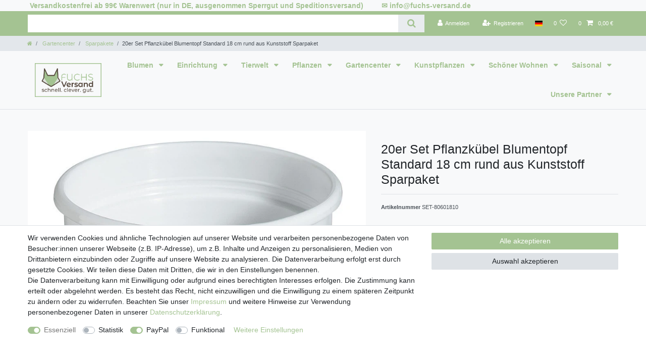

--- FILE ---
content_type: text/html; charset=UTF-8
request_url: https://www.fuchs-versand.de/20er-set-pflanzkuebel-blumentopf-standard-rund-aus-kunststoff-sparpaket/restposten-angebote/sparpakete_1000029236_6411
body_size: 55772
content:






<!DOCTYPE html>

<html lang="de" data-framework="vue" prefix="og: http://ogp.me/ns#" class="icons-loading">

<head>
                        

    <script type="text/javascript">
    (function() {
        var _availableConsents = {"necessary.consent":[true,[],null],"necessary.session":[true,[],null],"necessary.reCaptcha":[true,[],true],"necessary.csrf":[true,["XSRF-TOKEN"],null],"necessary.shopbooster_cookie":[true,["plenty_cache"],null],"tracking.googleAnalytics":[false,["\/^_ga\/","_ga","_gid","_gat"],false],"paypal.paypal-cookies":[false,["X-PP-SILOVER","X-PP-L7","tsrc","paypalplus_session_v2"],true],"convenience.languageDetection":[null,[],null]};
        var _allowedCookies = ["plenty_cache","XSRF-TOKEN","plenty-shop-cookie","PluginSetPreview","SID_PLENTY_ADMIN_1550","PreviewCookie"] || [];

        window.ConsentManager = (function() {
            var _consents = (function() {
                var _rawCookie = document.cookie.split(";").filter(function (cookie) {
                    return cookie.trim().indexOf("plenty-shop-cookie=") === 0;
                })[0];

                if (!!_rawCookie) {
                    try {
                        _rawCookie = decodeURIComponent(_rawCookie);
                    } catch (e) {
                        document.cookie = "plenty-shop-cookie= ; expires = Thu, 01 Jan 1970 00:00:00 GMT"
                        return null;
                    }

                    try {
                        return JSON.parse(
                            _rawCookie.trim().substr("plenty-shop-cookie=".length)
                        );
                    } catch (e) {
                        return null;
                    }
                }
                return null;
            })();

            Object.keys(_consents || {}).forEach(function(group) {
                if(typeof _consents[group] === 'object' && _consents[group] !== null)
                {
                    Object.keys(_consents[group] || {}).forEach(function(key) {
                        var groupKey = group + "." + key;
                        if(_consents[group][key] && _availableConsents[groupKey] && _availableConsents[groupKey][1].length) {
                            Array.prototype.push.apply(_allowedCookies, _availableConsents[groupKey][1]);
                        }
                    });
                }
            });

            if(!_consents) {
                Object.keys(_availableConsents || {})
                    .forEach(function(groupKey) {
                        if(_availableConsents[groupKey] && ( _availableConsents[groupKey][0] || _availableConsents[groupKey][2] )) {
                            Array.prototype.push.apply(_allowedCookies, _availableConsents[groupKey][1]);
                        }
                    });
            }

            var _setResponse = function(key, response) {
                _consents = _consents || {};
                if(typeof key === "object" && typeof response === "undefined") {
                    _consents = key;
                    document.dispatchEvent(new CustomEvent("consent-change", {
                        detail: {key: null, value: null, data: key}
                    }));
                    _enableScriptsOnConsent();
                } else {
                    var groupKey = key.split(".")[0];
                    var consentKey = key.split(".")[1];
                    _consents[groupKey] = _consents[groupKey] || {};
                    if(consentKey === "*") {
                        Object.keys(_availableConsents).forEach(function(aKey) {
                            if(aKey.split(".")[0] === groupKey) {
                                _consents[groupKey][aKey.split(".")[1]] = response;
                            }
                        });
                    } else {
                        _consents[groupKey][consentKey] = response;
                    }
                    document.dispatchEvent(new CustomEvent("consent-change", {
                        detail: {key: key, value: response, data: _consents}
                    }));
                    _enableScriptsOnConsent();
                }
                if(!_consents.hasOwnProperty('_id')) {
                    _consents['_id'] = "fd13367bcffccf95d72cfb7a6457ccb1c4baf6df";
                }

                Object.keys(_availableConsents).forEach(function(key) {
                    if((_availableConsents[key][1] || []).length > 0) {
                        if(_isConsented(key)) {
                            _availableConsents[key][1].forEach(function(cookie) {
                                if(_allowedCookies.indexOf(cookie) < 0) _allowedCookies.push(cookie);
                            });
                        } else {
                            _allowedCookies = _allowedCookies.filter(function(cookie) {
                                return _availableConsents[key][1].indexOf(cookie) < 0;
                            });
                        }
                    }
                });

                document.cookie = "plenty-shop-cookie=" + JSON.stringify(_consents) + "; path=/; secure";
            };
            var _hasResponse = function() {
                return _consents !== null;
            };

            var _expireDate = function() {
                var expireSeconds = 0;
                                const date = new Date();
                date.setSeconds(date.getSeconds() + expireSeconds);
                const offset = date.getTimezoneOffset() / 60;
                date.setHours(date.getHours() - offset)
                return date.toUTCString();
            }
            var _isConsented = function(key) {
                var groupKey = key.split(".")[0];
                var consentKey = key.split(".")[1];

                if (consentKey === "*") {
                    return Object.keys(_availableConsents).some(function (aKey) {
                        var aGroupKey = aKey.split(".")[0];
                        return aGroupKey === groupKey && _isConsented(aKey);
                    });
                } else {
                    if(!_hasResponse()) {
                        return _availableConsents[key][0] || _availableConsents[key][2];
                    }

                    if(_consents.hasOwnProperty(groupKey) && _consents[groupKey].hasOwnProperty(consentKey))
                    {
                        return !!_consents[groupKey][consentKey];
                    }
                    else {
                        if(!!_availableConsents[key])
                        {
                            return _availableConsents[key][0];
                        }

                        console.warn("Cookie has been blocked due to not being registered: " + key);
                        return false;
                    }
                }
            };
            var _getConsents = function() {
                var _result = {};
                Object.keys(_availableConsents).forEach(function(key) {
                    var groupKey = key.split(".")[0];
                    var consentKey = key.split(".")[1];
                    _result[groupKey] = _result[groupKey] || {};
                    if(consentKey !== "*") {
                        _result[groupKey][consentKey] = _isConsented(key);
                    }
                });
                return _result;
            };
            var _isNecessary = function(key) {
                return _availableConsents.hasOwnProperty(key) && _availableConsents[key][0];
            };
            var _enableScriptsOnConsent = function() {
                var elementsToEnable = document.querySelectorAll("script[data-cookie-consent]");
                Array.prototype.slice.call(elementsToEnable).forEach(function(el) {
                    if(el.dataset && el.dataset.cookieConsent && _isConsented(el.dataset.cookieConsent) && el.type !== "application/javascript") {
                        var newScript = document.createElement("script");
                        if(el.src) {
                            newScript.src = el.src;
                        } else {
                            newScript.textContent = el.textContent;
                        }
                        el.parentNode.replaceChild(newScript, el);
                    }
                });
            };
            window.addEventListener("load", _enableScriptsOnConsent);
                        // Cookie proxy
            (function() {
                var _data = {};
                var _splitCookieString = function(cookiesString) {

                    var _allCookies = cookiesString.split(";");
                    var regex = /[^=]+=[^;]*;?((?:expires|path|domain)=[^;]*;)*/gm;
                    var cookies = [];

                    _allCookies.forEach(function(cookie){
                        if(cookie.trim().indexOf("plenty-shop-cookie=") === 0) {
                            var cookieString = decodeURIComponent(cookiesString);
                            var match;
                            while((match = regex.exec(cookieString)) !== null) {
                                if(match.index === match.lastIndex) {
                                    regex.lastIndex++;
                                }
                                cookies.push(match[0]);
                            }
                        } else if(cookie.length) {
                            cookies.push(cookie);
                        }
                    });

                    return cookies;

                };
                var _parseCookies = function (cookiesString) {
                    return _splitCookieString(cookiesString).map(function(cookieString) {
                        return _parseCookie(cookieString);
                    });
                };
                var _parseCookie = function(cookieString) {
                    var cookie = {
                        name: null,
                        value: null,
                        params: {}
                    };
                    var match = /^([^=]+)=([^;]*);*((?:[^;]*;?)*)$/.exec(cookieString.trim());
                    if(match && match[1]) {
                        cookie.name = match[1];
                        cookie.value = match[2];

                        (match[3] || "").split(";").map(function(param) {
                            return /^([^=]+)=([^;]*);?$/.exec(param.trim());
                        }).filter(function(param) {
                            return !!param;
                        }).forEach(function(param) {
                            cookie.params[param[1]] = param[2];
                        });

                        if(cookie.params && !cookie.params.path) {
                            cookie.params.path = "/";
                        }
                    }

                    return cookie;
                };
                var _isAllowed = function(cookieName) {
                    return _allowedCookies.some(function(allowedCookie) {
                        var match = /^\/(.*)\/([gmiy]*)$/.exec(allowedCookie);
                        return (match && match[1] && (new RegExp(match[1], match[2])).test(cookieName))
                            || allowedCookie === cookieName;
                    });
                };
                var _set = function(cookieString) {
                    var cookie = _parseCookie(cookieString);
                                                                    var domainParts = (window.location.host || window.location.hostname).split(".");
                        if(domainParts[0] === "www") {
                            domainParts.shift();
                            cookie.domain = "." + domainParts.join(".");
                        } else {
                            cookie.domain = (window.location.host || window.location.hostname);
                        }
                                        if(cookie && cookie.name) {
                        if(_isAllowed(cookie.name)) {
                            var cookieValue = cookie.value || "";
                            _data[cookie.name] = cookieValue + Object.keys(cookie.params || {}).map(function(paramKey) {
                                                            if(paramKey === "expires") {
                                    return "";
                                }
                                                            return "; " + paramKey.trim() + "=" + cookie.params[paramKey].trim();
                            }).join("");
                        } else {
                            _data[cookie.name] = null;
                            console.warn("Cookie has been blocked due to privacy settings: " + cookie.name);
                        }
                        _update();
                    }
                };
                var _get = function() {
                    return Object.keys(_data).filter(function (key) {
                        return !!_data[key];
                    }).map(function (key) {
                        return key + "=" + (_data[key].split(";")[0]);
                    }).join("; ");
                };
                var _update = function() {
                    delete document.cookie;
                    var cookies = _parseCookies(document.cookie);
                    Object.keys(_data).forEach(function(key) {
                        if(!_data[key]) {
                            // unset cookie
                            var domains = (window.location.host || window.location.hostname).split(".");
                            while(domains.length > 1) {
                                document.cookie = key + "=; path=/; expires=Thu, 01 Jan 1970 00:00:01 GMT; domain="+domains.join(".");
                                document.cookie = key + "=; path=/; expires=Thu, 01 Jan 1970 00:00:01 GMT; domain=."+domains.join(".");
                                domains.shift();
                            }
                            document.cookie = key + "=; path=/; expires=Thu, 01 Jan 1970 00:00:01 GMT;";
                            delete _data[key];
                        } else {
                            var existingCookie = cookies.find(function(cookie) { return cookie.name === key; });
                            var parsedData = _parseCookie(key + "=" + _data[key]);
                            if(!existingCookie || existingCookie.value !== parsedData.value) {
                                document.cookie = key + "=" + _data[key];
                            } else {
                                // console.log('No changes to cookie: ' + key);
                            }
                        }
                    });

                    if(!document.__defineGetter__) {
                        Object.defineProperty(document, 'cookie', {
                            get: _get,
                            set: _set
                        });
                    } else {
                        document.__defineGetter__('cookie', _get);
                        document.__defineSetter__('cookie', _set);
                    }
                };

                _splitCookieString(document.cookie).forEach(function(cookie)
                {
                    _set(cookie);
                });

                _update();
            })();
            
            return {
                setResponse: _setResponse,
                hasResponse: _hasResponse,
                isConsented: _isConsented,
                getConsents: _getConsents,
                isNecessary: _isNecessary
            };
        })();
    })();
</script>


    
<meta charset="utf-8">
<meta http-equiv="X-UA-Compatible" content="IE=edge">
<meta name="viewport" content="width=device-width, initial-scale=1">
<meta name="generator" content="plentymarkets" />
<meta name="format-detection" content="telephone=no"> 
<link rel="icon" type="image/x-icon" href="https://cdn02.plentymarkets.com/va111pypex47/frontend/Favicon.png">



            <link rel="canonical" href="https://www.fuchs-versand.de/20er-set-pflanzkuebel-blumentopf-standard-rund-aus-kunststoff-sparpaket/restposten-angebote/sparpakete_1000029236_6411">
    
                        <link rel="alternate" hreflang="x-default" href="https://www.fuchs-versand.de/20er-set-pflanzkuebel-blumentopf-standard-rund-aus-kunststoff-sparpaket/restposten-angebote/sparpakete_1000029236_6411"/>
                    <link rel="alternate" hreflang="de" href="https://www.fuchs-versand.de/20er-set-pflanzkuebel-blumentopf-standard-rund-aus-kunststoff-sparpaket/restposten-angebote/sparpakete_1000029236_6411"/>
            
<style data-font="Custom-Font">
    
                
        .icons-loading .fa { visibility: hidden !important; }
</style>

<link rel="preload" href="https://cdn02.plentymarkets.com/va111pypex47/plugin/42/ceres/css/ceres-icons.css" as="style" onload="this.onload=null;this.rel='stylesheet';">
<noscript><link rel="stylesheet" href="https://cdn02.plentymarkets.com/va111pypex47/plugin/42/ceres/css/ceres-icons.css"></noscript>


<link rel="preload" as="style" href="https://cdn02.plentymarkets.com/va111pypex47/plugin/42/ceres/css/ceres-base.css?v=834757c2331d44e77e6487fe47af96705f4c3172">
    <link rel="stylesheet" href="https://cdn02.plentymarkets.com/va111pypex47/plugin/42/ceres/css/ceres-base.css?v=834757c2331d44e77e6487fe47af96705f4c3172">


<script type="application/javascript">
    /*! loadCSS. [c]2017 Filament Group, Inc. MIT License */
    /* This file is meant as a standalone workflow for
    - testing support for link[rel=preload]
    - enabling async CSS loading in browsers that do not support rel=preload
    - applying rel preload css once loaded, whether supported or not.
    */
    (function( w ){
        "use strict";
        // rel=preload support test
        if( !w.loadCSS ){
            w.loadCSS = function(){};
        }
        // define on the loadCSS obj
        var rp = loadCSS.relpreload = {};
        // rel=preload feature support test
        // runs once and returns a function for compat purposes
        rp.support = (function(){
            var ret;
            try {
                ret = w.document.createElement( "link" ).relList.supports( "preload" );
            } catch (e) {
                ret = false;
            }
            return function(){
                return ret;
            };
        })();

        // if preload isn't supported, get an asynchronous load by using a non-matching media attribute
        // then change that media back to its intended value on load
        rp.bindMediaToggle = function( link ){
            // remember existing media attr for ultimate state, or default to 'all'
            var finalMedia = link.media || "all";

            function enableStylesheet(){
                // unbind listeners
                if( link.addEventListener ){
                    link.removeEventListener( "load", enableStylesheet );
                } else if( link.attachEvent ){
                    link.detachEvent( "onload", enableStylesheet );
                }
                link.setAttribute( "onload", null );
                link.media = finalMedia;
            }

            // bind load handlers to enable media
            if( link.addEventListener ){
                link.addEventListener( "load", enableStylesheet );
            } else if( link.attachEvent ){
                link.attachEvent( "onload", enableStylesheet );
            }

            // Set rel and non-applicable media type to start an async request
            // note: timeout allows this to happen async to let rendering continue in IE
            setTimeout(function(){
                link.rel = "stylesheet";
                link.media = "only x";
            });
            // also enable media after 3 seconds,
            // which will catch very old browsers (android 2.x, old firefox) that don't support onload on link
            setTimeout( enableStylesheet, 3000 );
        };

        // loop through link elements in DOM
        rp.poly = function(){
            // double check this to prevent external calls from running
            if( rp.support() ){
                return;
            }
            var links = w.document.getElementsByTagName( "link" );
            for( var i = 0; i < links.length; i++ ){
                var link = links[ i ];
                // qualify links to those with rel=preload and as=style attrs
                if( link.rel === "preload" && link.getAttribute( "as" ) === "style" && !link.getAttribute( "data-loadcss" ) ){
                    // prevent rerunning on link
                    link.setAttribute( "data-loadcss", true );
                    // bind listeners to toggle media back
                    rp.bindMediaToggle( link );
                }
            }
        };

        // if unsupported, run the polyfill
        if( !rp.support() ){
            // run once at least
            rp.poly();

            // rerun poly on an interval until onload
            var run = w.setInterval( rp.poly, 500 );
            if( w.addEventListener ){
                w.addEventListener( "load", function(){
                    rp.poly();
                    w.clearInterval( run );
                } );
            } else if( w.attachEvent ){
                w.attachEvent( "onload", function(){
                    rp.poly();
                    w.clearInterval( run );
                } );
            }
        }


        // commonjs
        if( typeof exports !== "undefined" ){
            exports.loadCSS = loadCSS;
        }
        else {
            w.loadCSS = loadCSS;
        }
    }( typeof global !== "undefined" ? global : this ) );

    (function() {
        var checkIconFont = function() {
            if(!document.fonts || document.fonts.check("1em FontAwesome")) {
                document.documentElement.classList.remove('icons-loading');
            }
        };

        if(document.fonts) {
            document.fonts.addEventListener("loadingdone", checkIconFont);
            window.addEventListener("load", checkIconFont);
        }
        checkIconFont();
    })();
</script>

                    

<!-- Extend the existing style with a template -->
                            <script type="text/plain" data-cookie-consent="tracking.googleAnalytics" async src="https://www.googletagmanager.com/gtag/js?id=G-L3NBCT3B4M"></script>
<script type="text/plain" data-cookie-consent="tracking.googleAnalytics">
    window.dataLayer = window.dataLayer || [];
    function gtag(){dataLayer.push(arguments);}

    gtag('consent', 'default', {
      'ad_storage': 'granted',
      'ad_user_data': 'granted',
      'ad_personalization': 'granted',
      'analytics_storage': 'granted'
    });

    gtag('js', new Date());

    gtag('config', 'G-L3NBCT3B4M');

                gtag('set', 'anonymizeIp', true);
    </script>

            



    
    
                
    
    

    
    
    
    
    

                    


<meta name="robots" content="all">
    <meta name="description" content="20er Set Pflanzkübel Blumentopf Standard rund aus Kunststoff Sparpaket SONDERANGEBOTE Sparpakete">
    <meta name="keywords" content="deko fr zuhause, pflanzenzubehr, wohnideen pflanzen">
<meta property="og:title" content="20er Set Pflanzkübel Blumentopf Standard 18 cm rund aus Kunststoff Sparpaket
         | Fuchs Versand 24/7 GmbH"/>
<meta property="og:type" content="article"/>
<meta property="og:url" content="https://www.fuchs-versand.de/20er-set-pflanzkuebel-blumentopf-standard-rund-aus-kunststoff-sparpaket/restposten-angebote/sparpakete_1000029236_6411"/>
<meta property="og:image" content="https://cdn02.plentymarkets.com/va111pypex47/item/images/1000029236/full/1000029236.jpeg"/>
<meta property="thumbnail" content="https://cdn02.plentymarkets.com/va111pypex47/item/images/1000029236/full/1000029236.jpeg"/>

<script type="application/ld+json">
            {
                "@context"      : "https://schema.org/",
                "@type"         : "Product",
                "@id"           : "6411",
                "name"          : "20er Set Pflanzkübel Blumentopf Standard 18 cm rund aus Kunststoff Sparpaket",
                "category"      : "Sparpakete",
                "releaseDate"   : "",
                "image"         : "https://cdn02.plentymarkets.com/va111pypex47/item/images/1000029236/full/1000029236.jpeg",
                "identifier"    : "6411",
                "description"   : "Formschöner runder Kunststofftopf für Ihre Blumen, lieferbar in verschiedenen Größen und Farben Maße ca. Außendurchmesser Innendurchmesser Stellfläche Höhe 18 cm 17 cm 9,5 cm 15 cm Produktdetails Material: Kunststoff (PP = Polypropylen) Farbe: terracotta, braun, weiß Lieferumfang Menge: 20&amp;nbsp;Stück &amp;nbsp; Sie benötigen eine größere Menge? fragen Sie uns. für Großkunden, Firmen etc. Menge und Rabatt auf Anfrage",
                "disambiguatingDescription" : "",
                "sku"           : "6411",
                "gtin"          : "4055298010848",
                "gtin13"        : "4055298010848",
                "offers": {
                    "@type"         : "Offer",
                    "priceCurrency" : "EUR",
                    "price"         : "33.45",
                    "url"           : "https://www.fuchs-versand.de/20er-set-pflanzkuebel-blumentopf-standard-rund-aus-kunststoff-sparpaket/restposten-angebote/sparpakete_1000029236_6411",
                    "priceSpecification":[
                                                {
                            "@type": "UnitPriceSpecification",
                            "price": "33.45",
                            "priceCurrency": "EUR",
                            "priceType": "SalePrice",
                            "referenceQuantity": {
                                "@type": "QuantitativeValue",
                                "value": "1",
                                "unitCode": "C62"
                            }
                        }

                    ],
                    "availability"  : "https://schema.org/InStock",
                    "itemCondition" : "https://schema.org/NewCondition"
                },
                "depth": {
                    "@type"         : "QuantitativeValue",
                    "value"         : "0"
                },
                "width": {
                    "@type"         : "QuantitativeValue",
                    "value"         : "0"
                },
                "height": {
                    "@type"         : "QuantitativeValue",
                    "value"         : "0"
                },
                "weight": {
                    "@type"         : "QuantitativeValue",
                    "value"         : "900"
                }
            }
        </script>

<title>20er Set Pflanzkübel Blumentopf Standard 18 cm rund aus Kunststoff Sparpaket
         | Fuchs Versand 24/7 GmbH</title>

                <style>div#trustbadge-container-98e3dadd90eb493088abdc5597a70810 {
  z-index: 1 !important;
}
div#tsbadge4_db8d3657bdbe440c985ae127463eaad4 {
z-index: 1 !important;
}
#tsbadgeResponsiveTop_db8d3657bdbe440c985ae127463eaad4 {    
position: fixed !important;
bottom: 0px !important;
z-index: 99 !important;
}
#checkoutTrustcardResponsive_db8d3657bdbe440c985ae127463eaad4node {
position: fixed !important;
bottom: 0px !important;
}
caption {
    caption-side: top !important;
}
.top-bar {
    background-color: #A4C392 !important;
}

@media (min-width: 992px) {
.navbar-brand img {
      max-height: 5.5rem !important;
    }
}
ul.mainmenu li.ddown > a {
font-weight: bold;
font-size: 14px;
}

.icons.check-svg svg {
  display: none;
}

.icons.check-svg {
  display: inline-block;
  width: 32px;
  height: 34px;
  background-image: url("https://cdn02.plentymarkets.com/va111pypex47/frontend/Logo_kopf_32px.png");
  background-size: contain;
  background-repeat: no-repeat;
  background-position: center;
  vertical-align: middle;
padding: 10px;
}
/* Überschreibt die .green-Klasse im Textbereich */
.txt .green {
  color: #f15a24 !important; /* Fuchs-Orange */
text-align: center !important;
margin-left: 1em !important;
}</style>
                                    <style>
    #paypal_loading_screen {
        display: none;
        position: fixed;
        z-index: 2147483640;
        top: 0;
        left: 0;
        width: 100%;
        height: 100%;
        overflow: hidden;

        transform: translate3d(0, 0, 0);

        background-color: black;
        background-color: rgba(0, 0, 0, 0.8);
        background: radial-gradient(ellipse closest-corner, rgba(0,0,0,0.6) 1%, rgba(0,0,0,0.8) 100%);

        color: #fff;
    }

    #paypal_loading_screen .paypal-checkout-modal {
        font-family: "HelveticaNeue", "HelveticaNeue-Light", "Helvetica Neue Light", helvetica, arial, sans-serif;
        font-size: 14px;
        text-align: center;

        box-sizing: border-box;
        max-width: 350px;
        top: 50%;
        left: 50%;
        position: absolute;
        transform: translateX(-50%) translateY(-50%);
        cursor: pointer;
        text-align: center;
    }

    #paypal_loading_screen.paypal-overlay-loading .paypal-checkout-message, #paypal_loading_screen.paypal-overlay-loading .paypal-checkout-continue {
        display: none;
    }

    .paypal-checkout-loader {
        display: none;
    }

    #paypal_loading_screen.paypal-overlay-loading .paypal-checkout-loader {
        display: block;
    }

    #paypal_loading_screen .paypal-checkout-modal .paypal-checkout-logo {
        cursor: pointer;
        margin-bottom: 30px;
        display: inline-block;
    }

    #paypal_loading_screen .paypal-checkout-modal .paypal-checkout-logo img {
        height: 36px;
    }

    #paypal_loading_screen .paypal-checkout-modal .paypal-checkout-logo img.paypal-checkout-logo-pp {
        margin-right: 10px;
    }

    #paypal_loading_screen .paypal-checkout-modal .paypal-checkout-message {
        font-size: 15px;
        line-height: 1.5;
        padding: 10px 0;
    }

    #paypal_loading_screen.paypal-overlay-context-iframe .paypal-checkout-message, #paypal_loading_screen.paypal-overlay-context-iframe .paypal-checkout-continue {
        display: none;
    }

    .paypal-spinner {
        height: 30px;
        width: 30px;
        display: inline-block;
        box-sizing: content-box;
        opacity: 1;
        filter: alpha(opacity=100);
        animation: rotation .7s infinite linear;
        border-left: 8px solid rgba(0, 0, 0, .2);
        border-right: 8px solid rgba(0, 0, 0, .2);
        border-bottom: 8px solid rgba(0, 0, 0, .2);
        border-top: 8px solid #fff;
        border-radius: 100%
    }

    .paypalSmartButtons div {
        margin-left: 10px;
        margin-right: 10px;
    }
</style>            <link rel="stylesheet" href="https://cdn02.plentymarkets.com/va111pypex47/plugin/42/wwfreeshippingcalculator/css/app.css">
<link rel="stylesheet" href="https://cdn02.plentymarkets.com/va111pypex47/plugin/42/wwfreeshippingcalculator/css/app-scss.css">
    
                                    
    </head>

<body class="page-singleitem item-1000029236 variation-6411 ">

                    

<script>
    if('ontouchstart' in document.documentElement)
    {
        document.body.classList.add("touch");
    }
    else
    {
        document.body.classList.add("no-touch");
    }
</script>


<div id="vue-app" class="app">
    
    <lazy-hydrate when-idle>
        <notifications template="#vue-notifications" :initial-notifications="{&quot;error&quot;:null,&quot;warn&quot;:null,&quot;info&quot;:null,&quot;success&quot;:null,&quot;log&quot;:null}"></notifications>
    </lazy-hydrate>

    

             <header id="page-header" class="sticky-top">
        <div class="container-max">
            <div class="row flex-row-reverse position-relative">
                <div id="page-header-parent" class="col-12 header-container" data-header-offset>
                    <!-- 665 -->
 
<lazy-hydrate never>

    <div class="widget widget-text widget-none">
        <div class="widget-inner bg-appearance pr-1 pl-1" style="padding-top: 0.5px;                         padding-bottom: 0.2px;">
                            <p><a href="https://www.fuchs-versand.de/versand"><strong>Versandkostenfrei ab 99€ Warenwert</strong></a> <strong class="color-primary">(nur in DE, ausgenommen Sperrgut und Speditionsversand) </strong><strong class="bg-light color-light">0000</strong><a href="https://www.fuchs-versand.de/contact/" target="_blank" rel="noopener"><strong>✉&nbsp;info@fuchs-versand.de</strong></a><strong class="bg-light color-light">0000</strong></p>
                    </div>
    </div>

        </lazy-hydrate>

<div class="top-bar header-fw">
    <div class="container-max px-0 pr-lg-3">
        <div class="row mx-0 flex-row-reverse position-relative">
                                            
            <div class="top-bar-items search-permanent d-flex flex-grow-1 flex-column-reverse flex-md-row">
                                                            <div class="always-visible-search flex-grow-1">
                            <lazy-hydrate when-idle>                                <item-search>
                                    <div class="position-relative d-flex flex-grow-1">
                                        <input type="search"
                                               class="search-input px-3 py-2 flex-grow-1"
                                               aria-label="Search term">
                                        <button class="search-submit px-3" type="submit" aria-label="Suche">
                                            <i class="fa fa-search" aria-hidden="true"></i>
                                        </button>
                                    </div>

                                    
                                                                            <template #autocomplete-suggestions>
                                            <div class="autocomplete-suggestions shadow bg-white w-100"
                                                >
                                                <div class="widget widget-search-suggestion-item widget-primary">
    
    <search-suggestion-item
        :show-images="false"
                suggestion-type="item"
        :show-count="false"
        :show-additional-information="false">
    </search-suggestion-item>
</div>

                                            </div>
                                        </template>
                                                                    </item-search>
                            </lazy-hydrate>                        </div>
                                                    <div class="controls">
                    <ul id="controlsList" class="controls-list mb-0 d-flex list-inline pl-2 pl-sm-1 pl-md-0">
                                                    <li class="list-inline-item control-user">
                                <client-only>
                                    <user-login-handler
                                        :show-login="true"
                                        :show-registration="true">
                                                                                <a class="nav-link" data-toggle="modal" aria-label="Anmelden">
                                            <i class="fa fa-user mr-0 mr-sm-1" aria-hidden="true"></i>
                                            <span class="d-none d-sm-inline">Anmelden</span>
                                        </a>
                                                                                                                        <a class="nav-link" data-toggle="modal" aria-label="Registrieren">
                                            <i class="fa fa-user-plus mr-0 mr-sm-1" aria-hidden="true"></i>
                                            <span class="d-none d-sm-inline">Registrieren</span>
                                        </a>
                                                                            </user-login-handler>
                                </client-only>
                            </li>
                        
                                                    <li class="list-inline-item dropdown control-languages">
                                <a class="nav-link"
                                   data-toggle="collapse"
                                   data-testing="language-select"
                                   href="#countrySettings"
                                   aria-expanded="false"
                                   aria-controls="countrySettings"
                                   data-parent="#controlsList"
                                   aria-label="Land">
                                    <i class="flag-icon flag-icon-de" aria-hidden="true"></i>
                                </a>
                            </li>
                        
                        
                        
                                                                                <li class="list-inline-item control-wish-list">
                                <lazy-hydrate when-idle>
                                    <wish-list-count>
                                        <a class="nav-link" aria-label="Wunschliste">
                                            <span class="badge-right mr-1 d-none d-sm-inline">0</span>
                                            <i class="fa fa-heart-o" aria-hidden="true"></i>
                                        </a>
                                    </wish-list-count>
                                </lazy-hydrate>
                            </li>
                                                    
                                                    <li class="list-inline-item control-basket position-relative">
                                <a v-toggle-basket-preview href="#" class="toggle-basket-preview nav-link" >
                                                                            <span class="mr-2" v-basket-item-quantity="$store.state.basket.data.itemQuantity">0</span>
                                    
                                    <icon icon="shopping-cart" class-loading="fa-refresh" :loading="$store.state.basket.isBasketLoading"></icon>
                                                                            <span class="badge p-0 ml-2" v-if="!$store.state.basket.showNetPrices" v-basket-item-sum="$store.state.basket.data.itemSum">0,00 €</span>
                                        <span class="badge p-0 ml-2" v-else v-cloak v-basket-item-sum="$store.state.basket.data.itemSumNet">0,00 €</span>
                                                                    </a>

                                <basket-preview v-if="$store.state.lazyComponent.components['basket-preview']" :show-net-prices="false" :visible-fields="[&quot;basket.value_of_items_gross&quot;,&quot;basket.shipping_costs_gross&quot;,&quot;basket.order_total_gross&quot;]">
                                    <template #before-basket-item>
                                                            
                                    </template>
                                    <template #after-basket-item>
                                                            
                                    </template>
                                    <template #before-basket-totals>
                                                            
                                    </template>
                                    <template #before-item-sum>
                                                            
                                    </template>
                                    <template #after-item-sum>
                                                            
                                    </template>
                                    <template #before-shipping-costs>
                                                            
                                    </template>
                                    <template #after-shipping-costs>
                                                            
                                    </template>
                                    <template #before-total-sum>
                                                            
                                    </template>
                                    <template #before-vat>
                                                            
                                    </template>
                                    <template #after-vat>
                                                            
                                    </template>
                                    <template #after-total-sum>
                                                            
                                    </template>
                                    <template #after-basket-totals>
                                                                    

<div class="custom-widget-wrapper">
          
        <ww-freeshippingcalculator min-value="99.00"
                                   shipping-profiles = "20,29"
                                   msg-shipping="Pssssst... Ich gebe dir einen Tipp: Füge noch Artikel im Wert von #result€ hinzu und spar dir die Versandkosten! Sei clever wie ein Fuchs."
                                   msgfree-shipping="Versand Kostenlos"                                   
                                   >
        </ww-freeshippingcalculator>
  
    
</div>

            
                                    </template>
                                    <template #before-checkout-button>
                                                            
                                    </template>
                                    <template #after-checkout-button>
                                                    <!-- Include the PayPal JavaScript SDK -->
<script2 type="text/javascript">
    if(!document.getElementById('paypal-smart-payment-script'))
    {
    var script = document.createElement("script");
    script.type = "module";
    script.id = "paypal-smart-payment-script";
    script.src = "https://cdn02.plentymarkets.com/va111pypex47/plugin/42/paypal/js/smartPaymentScript.min.js";
    script.setAttribute("data-client-id", "AfslQana4f4CQjHvRBnUc6vBJg5jgJuZFwM-SbrTiGKUAqB7MrxQv3QWFdQ6U1h7ogMDokT1DNBzRxMw");
    script.setAttribute("data-user-id-token", "");
    script.setAttribute("data-merchant-id", "A9JGZNPC3FUCA");
    script.setAttribute("data-currency", "EUR");
    script.setAttribute("data-append-trailing-slash", "");
    script.setAttribute("data-locale", "de_DE");
    script.setAttribute("sandbox", "");
    script.setAttribute("googlePayComponent", 0);
    script.setAttribute("applePayComponent", 0);
    script.setAttribute("logToken", "d3c65a3874f73ee1256cde55ccb99e96");
    document.body.appendChild(script);
    } else {
        var script = document.getElementById('paypal-smart-payment-script');
        script.src = "https://cdn02.plentymarkets.com/va111pypex47/plugin/42/paypal/js/smartPaymentScript.min.js";
        script.setAttribute("data-client-id", "AfslQana4f4CQjHvRBnUc6vBJg5jgJuZFwM-SbrTiGKUAqB7MrxQv3QWFdQ6U1h7ogMDokT1DNBzRxMw");
        script.setAttribute("data-user-id-token", "");
        script.setAttribute("data-merchant-id", "A9JGZNPC3FUCA");
        script.setAttribute("data-currency", "EUR");
        script.setAttribute("data-append-trailing-slash", "");
        script.setAttribute("data-locale", "de_DE");
        script.setAttribute("sandbox", "");
        script.setAttribute("googlePayComponent", 0);
        script.setAttribute("applePayComponent", 0);
        script.setAttribute("logToken", "d3c65a3874f73ee1256cde55ccb99e96");
    }
</script2>

<!-- Set up a container element for the button -->
<div id="paypal-button-container_696ba369e178b" class="paypalSmartButtons btn btn-block" data-uuid="696ba369e178b">
    <script2 type="text/javascript">
                    if (typeof paypal_plenty_sdk === 'undefined' || typeof renderPayPalButtons !== 'function') {
                document.addEventListener('payPalScriptInitialized', () => {
                    renderPayPalButtons('696ba369e178b', 'paypal', 'paypal', 'pill', 'gold');
                });
            } else {
                renderPayPalButtons('696ba369e178b', 'paypal', 'paypal', 'pill', 'gold');
            }
            </script2>
</div>
                            <div class="amazon-pay-button-wrapper">
    <div class="amazon-pay-button" data-color="Gold"></div>
</div>
            
                                    </template>
                                </basket-preview>
                            </li>
                                            </ul>
                </div>
            </div>
        </div>
    </div>

    <div class="container-max px-0 px-lg-3">
        <div class="row mx-0 flex-row-reverse">
            
            
                            <div id="countrySettings" class="cmp cmp-country-settings collapse">
                    <div class="container-max">
                        <div class="row py-3">
                                                                                        <div class="col-12 col-lg-12">
                                    <div class="shipping-settings">
                                        <div class="list-title">
                                            <strong>Lieferland</strong>
                                            <hr>
                                        </div>
                                        <intersect>
                                            <shipping-country-select :disable-input="false"></shipping-country-select>
                                            <template #loading>
                                                <div class="row" style="height:1px;"></div>
                                            </template>
                                        </intersect>
                                    </div>
                                </div>
                                                    </div>
                    </div>
                </div>
                    </div>
    </div>
</div>

    
    
                
                
                
<div class="breadcrumbs header-fw unfixed">
    <nav class="small d-none d-md-block px-0" data-component="breadcrumbs" data-renderer="twig">
                <ul class="breadcrumb container-max px-3 py-2 my-0 mx-auto">
            <li class="breadcrumb-item">
                <a href="/" aria-label="">
                    <i class="fa fa-home" aria-hidden="true"></i>
                                        <span class="breadcrumb-home"></span>
                                                        </a>
            </li>
                                                                                                        <li class="breadcrumb-item">
                            <a href="/gartencenter">
                                Gartencenter
                            </a>
                                                                                                            </li>
                                                                                <li class="breadcrumb-item">
                            <a href="/gartencenter/sparpakete">
                                Sparpakete
                            </a>
                                                                                                            </li>
                                    
                                                    <li class="breadcrumb-item active">
                                                                        <span>20er Set Pflanzkübel Blumentopf Standard 18 cm rund aus Kunststoff Sparpaket</span>
                    </li>
                                    </ul>
        <script2 type="application/ld+json">
        {
            "@context":"http://schema.org/",
            "@type":"BreadcrumbList",
            "itemListElement": [{"@type":"ListItem","position":1,"item":{"@id":"\/","name":"Home"}},{"@type":"ListItem","position":2,"item":{"@id":"\/gartencenter","name":"Gartencenter"}},{"@type":"ListItem","position":3,"item":{"@id":"\/gartencenter\/sparpakete","name":"Sparpakete"}},{"@type":"ListItem","position":4,"item":{"@id":"https:\/\/www.fuchs-versand.de\/20er-set-pflanzkuebel-blumentopf-standard-rund-aus-kunststoff-sparpaket\/restposten-angebote\/sparpakete_1000029236_6411","name":"20er Set Pflanzk\u00fcbel Blumentopf Standard 18 cm rund aus Kunststoff Sparpaket"}}]
        }
        </script2>
    </nav>
</div>


    
    
                
                
                


<nav class="navbar header-fw p-0 border-bottom megamenu">
    <div class="container-max d-block"
    >
        <div class="row mx-0 position-relative d-flex">
            <div class="brand-wrapper px-lg-3 d-flex flex-fill">
                                    <a class="navbar-brand py-2" href="/">
                        <picture data-alt="Fuchs Versand 24/7 GmbH">
                            <source srcset="https://cdn02.plentymarkets.com/va111pypex47/frontend/Fuchsversand_logoFIN_rechteck_gruen.png">
                            <img
                                class="img-fluid"
                                src="https://cdn02.plentymarkets.com/va111pypex47/frontend/Fuchsversand_logoFIN_rechteck_gruen.png"
                                alt="Fuchs Versand 24/7 GmbH"
                            />
                        </picture>
                    </a>
                
                <button v-open-mobile-navigation id="mobile-navigation-toggler" class="navbar-toggler d-lg-none p-3" type="button">
                    &#9776;
                </button>
            </div>

            <div class="main-navbar-collapsable d-none d-lg-block">
                <ul class="mainmenu p-0 m-0 d-flex">
                                
    
        
                                                                                                                        
            
                <li class="ddown" v-navigation-touch-handler>
                    <a href="/blumen" itemprop="name">
                        Blumen
                    </a>
                                        <ul data-level="1" class="collapse nav-dropdown-0">
                                                                                                                                                        <li><ul class="collapse-inner">
                                    <li class="level1">
                                                <a @touchstart.stop href="/blumen/blumenzwiebeln" itemprop="name">Blumenzwiebeln</a>
                    </li>
                                                        </ul></li>
                                                                                                                    <li><ul class="collapse-inner">
                                    <li class="level1">
                                                <a @touchstart.stop href="/blumen/trockenblumen" itemprop="name">Trockenblumen</a>
                    </li>
                                                        </ul></li>
                                                                        
                                            </ul>
                                    </li>

                        
        
                                                                                                                                                                                                                                                                                                                                                                                                                                                                                                                                
            
                <li class="ddown" v-navigation-touch-handler>
                    <a href="/einrichtung" itemprop="name">
                        Einrichtung
                    </a>
                                        <ul data-level="1" class="collapse nav-dropdown-1">
                                                                                                                                                        <li><ul class="collapse-inner">
                                    <li class="level1">
                                                <a @touchstart.stop href="/einrichtung/aufbewahrung-ordnung" itemprop="name">Aufbewahrung &amp; Ordnung</a>
                    </li>
                                                        </ul></li>
                                                                                                                    <li><ul class="collapse-inner">
                                    <li class="level1">
                                                <a @touchstart.stop href="/einrichtung/banke" itemprop="name">Bänke</a>
                    </li>
                                                                                                                        <li class="level2">
                                                <a @touchstart.stop href="/einrichtung/banke/gartenbanke" itemprop="name">Gartenbänke</a>
                    </li>
                                                                                                                                        <li class="level2">
                                                <a @touchstart.stop href="/einrichtung/banke/sitzbanke" itemprop="name">Sitzbänke</a>
                    </li>
                                                                                            
                                                        </ul></li>
                                                                                                                    <li><ul class="collapse-inner">
                                    <li class="level1">
                                                <a @touchstart.stop href="/einrichtung/betten" itemprop="name">Betten</a>
                    </li>
                                                        </ul></li>
                                                                                                                    <li><ul class="collapse-inner">
                                    <li class="level1">
                                                <a @touchstart.stop href="/einrichtung/brennholzaufbewahrung" itemprop="name">Brennholzaufbewahrung</a>
                    </li>
                                                        </ul></li>
                                                                                                                    <li><ul class="collapse-inner">
                                    <li class="level1">
                                                <a @touchstart.stop href="/einrichtung/gartenzaune" itemprop="name">Gartenzäune</a>
                    </li>
                                                        </ul></li>
                                                                                                                    <li><ul class="collapse-inner">
                                    <li class="level1">
                                                <a @touchstart.stop href="/einrichtung/handtuchhalter" itemprop="name">Handtuchhalter</a>
                    </li>
                                                        </ul></li>
                                                                                                                    <li><ul class="collapse-inner">
                                    <li class="level1">
                                                <a @touchstart.stop href="/einrichtung/kleiderstander" itemprop="name">Kleiderständer</a>
                    </li>
                                                        </ul></li>
                                                                                                                    <li><ul class="collapse-inner">
                                    <li class="level1">
                                                <a @touchstart.stop href="/einrichtung/liegen" itemprop="name">Liegen</a>
                    </li>
                                                        </ul></li>
                                                                                                                    <li><ul class="collapse-inner">
                                    <li class="level1">
                                                <a @touchstart.stop href="/einrichtung/regale" itemprop="name">Regale</a>
                    </li>
                                                        </ul></li>
                                                                                                                    <li><ul class="collapse-inner">
                                    <li class="level1">
                                                <a @touchstart.stop href="/einrichtung/rosenbogen-rankgitter" itemprop="name">Rosenbögen &amp; Rankgitter</a>
                    </li>
                                                        </ul></li>
                                                                                                                    <li><ul class="collapse-inner">
                                    <li class="level1">
                                                <a @touchstart.stop href="/einrichtung/sitzgruppen" itemprop="name">Sitzgruppen</a>
                    </li>
                                                        </ul></li>
                                                                                                                    <li><ul class="collapse-inner">
                                    <li class="level1">
                                                <a @touchstart.stop href="/einrichtung/spiegel" itemprop="name">Spiegel</a>
                    </li>
                                                        </ul></li>
                                                                                                                    <li><ul class="collapse-inner">
                                    <li class="level1">
                                                <a @touchstart.stop href="/einrichtung/stuhle" itemprop="name">Stühle</a>
                    </li>
                                                                                                                        <li class="level2">
                                                <a @touchstart.stop href="/einrichtung/stuhle/arbeitsstuhle" itemprop="name">Arbeitsstühle</a>
                    </li>
                                                                                                                                        <li class="level2">
                                                <a @touchstart.stop href="/einrichtung/stuhle/barhocker" itemprop="name">Barhocker</a>
                    </li>
                                                                                                                                        <li class="level2">
                                                <a @touchstart.stop href="/einrichtung/stuhle/besucher-und-wartezimmer-stuhle" itemprop="name">Besucher- und Wartezimmer Stühle</a>
                    </li>
                                                                                                                                        <li class="level2">
                                                <a @touchstart.stop href="/einrichtung/stuhle/burostuhle" itemprop="name">Bürostühle</a>
                    </li>
                                                                                                                                        <li class="level2">
                                                <a @touchstart.stop href="/einrichtung/stuhle/esszimmerstuhle" itemprop="name">Esszimmerstühle</a>
                    </li>
                                                                                                                                        <li class="level2">
                                                <a @touchstart.stop href="/einrichtung/stuhle/gartenstuhle" itemprop="name">Gartenstühle</a>
                    </li>
                                                                                                                                        <li class="level2">
                                                <a @touchstart.stop href="/einrichtung/stuhle/lounger" itemprop="name">Lounger</a>
                    </li>
                                                                                                                                        <li class="level2">
                                                <a @touchstart.stop href="/einrichtung/stuhle/schaukelstuhle" itemprop="name">Schaukelstühle</a>
                    </li>
                                                                                                                                        <li class="level2">
                                                <a @touchstart.stop href="/einrichtung/stuhle/sessel" itemprop="name">Sessel</a>
                    </li>
                                                                                                                                        <li class="level2">
                                                <a @touchstart.stop href="/einrichtung/stuhle/sitzhocker" itemprop="name">Sitzhocker</a>
                    </li>
                                                                                                                                        <li class="level2">
                                                <a @touchstart.stop href="/einrichtung/stuhle/stapelstuhle" itemprop="name">Stapelstühle</a>
                    </li>
                                                                                            
                                                        </ul></li>
                                                                                                                    <li><ul class="collapse-inner">
                                    <li class="level1">
                                                <a @touchstart.stop href="/einrichtung/tische" itemprop="name">Tische</a>
                    </li>
                                                                                                                        <li class="level2">
                                                <a @touchstart.stop href="/einrichtung/tische/beistelltische" itemprop="name">Beistelltische</a>
                    </li>
                                                                                                                                        <li class="level2">
                                                <a @touchstart.stop href="/einrichtung/tische/esstische" itemprop="name">Esstische</a>
                    </li>
                                                                                                                                        <li class="level2">
                                                <a @touchstart.stop href="/einrichtung/tische/gartentische" itemprop="name">Gartentische</a>
                    </li>
                                                                                                                                        <li class="level2">
                                                <a @touchstart.stop href="/einrichtung/tische/kuchentische" itemprop="name">Küchentische</a>
                    </li>
                                                                                                                                        <li class="level2">
                                                <a @touchstart.stop href="/einrichtung/tische/schminktische" itemprop="name">Schminktische</a>
                    </li>
                                                                                                                                        <li class="level2">
                                                <a @touchstart.stop href="/einrichtung/tische/schreibtische" itemprop="name">Schreibtische</a>
                    </li>
                                                                                                                                        <li class="level2">
                                                <a @touchstart.stop href="/einrichtung/tische/stehtische" itemprop="name">Stehtische</a>
                    </li>
                                                                                                                                        <li class="level2">
                                                <a @touchstart.stop href="/einrichtung/tische/tischgestelle-beine" itemprop="name">Tischgestelle &amp; Beine</a>
                    </li>
                                                                                            
                                                        </ul></li>
                                                                                                                    <li><ul class="collapse-inner">
                                    <li class="level1">
                                                <a @touchstart.stop href="/einrichtung/zelte-pavillions" itemprop="name">Zelte &amp; Pavillions</a>
                    </li>
                                                        </ul></li>
                                                                                                                    <li><ul class="collapse-inner">
                                    <li class="level1">
                                                <a @touchstart.stop href="/einrichtung/zubehor-3" itemprop="name">Zubehör</a>
                    </li>
                                                        </ul></li>
                                                                        
                                            </ul>
                                    </li>

                        
        
                                                                                                                                                    
            
                <li class="ddown" v-navigation-touch-handler>
                    <a href="/tierwelt" itemprop="name">
                        Tierwelt
                    </a>
                                        <ul data-level="1" class="collapse nav-dropdown-2">
                                                                                                                                                        <li><ul class="collapse-inner">
                                    <li class="level1">
                                                <a @touchstart.stop href="/tierwelt/hundewelt" itemprop="name">Hundewelt</a>
                    </li>
                                                                                                                        <li class="level2">
                                                <a @touchstart.stop href="/tierwelt/hundewelt/betten-korbe" itemprop="name">Betten &amp; Körbe</a>
                    </li>
                                                                                                                                        <li class="level2">
                                                <a @touchstart.stop href="/tierwelt/hundewelt/erziehung" itemprop="name">Erziehung</a>
                    </li>
                                                                                                                                        <li class="level2">
                                                <a @touchstart.stop href="/tierwelt/hundewelt/halsbander-leinen" itemprop="name">Halsbänder &amp; Leinen</a>
                    </li>
                                                                                                                                        <li class="level2">
                                                <a @touchstart.stop href="/tierwelt/hundewelt/haus-hof" itemprop="name">Haus &amp; Hof</a>
                    </li>
                                                                                                                                        <li class="level2">
                                                <a @touchstart.stop href="/tierwelt/hundewelt/hundebekleidung" itemprop="name">Hundebekleidung</a>
                    </li>
                                                                                                                                        <li class="level2">
                                                <a @touchstart.stop href="/tierwelt/hundewelt/hundenapfe-tranken" itemprop="name">Hundenäpfe &amp; Tränken</a>
                    </li>
                                                                                                                                        <li class="level2">
                                                <a @touchstart.stop href="/tierwelt/hundewelt/hundespielzeug-sport" itemprop="name">Hundespielzeug &amp; Sport</a>
                    </li>
                                                                                                                                        <li class="level2">
                                                <a @touchstart.stop href="/tierwelt/hundewelt/pflege-gesundheit" itemprop="name">Pflege &amp; Gesundheit</a>
                    </li>
                                                                                                                                        <li class="level2">
                                                <a @touchstart.stop href="/tierwelt/hundewelt/reise-transport" itemprop="name">Reise &amp; Transport</a>
                    </li>
                                                                                                                                        <li class="level2">
                                                <a @touchstart.stop href="/tierwelt/hundewelt/unterwegs" itemprop="name">Unterwegs</a>
                    </li>
                                                                                            
                                                        </ul></li>
                                                                                                                    <li><ul class="collapse-inner">
                                    <li class="level1">
                                                <a @touchstart.stop href="/tierwelt/katzenwelt" itemprop="name">Katzenwelt</a>
                    </li>
                                                                                                                        <li class="level2">
                                                <a @touchstart.stop href="/tierwelt/katzenwelt/balkon-garten" itemprop="name">Balkon &amp; Garten</a>
                    </li>
                                                                                                                                        <li class="level2">
                                                <a @touchstart.stop href="/tierwelt/katzenwelt/katzenbetten-katzenkorbe" itemprop="name">Katzenbetten &amp; Katzenkörbe</a>
                    </li>
                                                                                                                                        <li class="level2">
                                                <a @touchstart.stop href="/tierwelt/katzenwelt/katzenhalsbander-geschirre" itemprop="name">Katzenhalsbänder &amp; Geschirre</a>
                    </li>
                                                                                                                                        <li class="level2">
                                                <a @touchstart.stop href="/tierwelt/katzenwelt/katzennapfe-tranken" itemprop="name">Katzennäpfe &amp; Tränken</a>
                    </li>
                                                                                                                                        <li class="level2">
                                                <a @touchstart.stop href="/tierwelt/katzenwelt/katzenspielzeug" itemprop="name">Katzenspielzeug</a>
                    </li>
                                                                                                                                        <li class="level2">
                                                <a @touchstart.stop href="/tierwelt/katzenwelt/katzentransport-reise" itemprop="name">Katzentransport &amp; Reise</a>
                    </li>
                                                                                                                                        <li class="level2">
                                                <a @touchstart.stop href="/tierwelt/katzenwelt/pflege-gesundheit-1" itemprop="name">Pflege &amp; Gesundheit</a>
                    </li>
                                                                                                                                        <li class="level2">
                                                <a @touchstart.stop href="/tierwelt/katzenwelt/toiletten-katzenstreu" itemprop="name">Toiletten &amp; Katzenstreu</a>
                    </li>
                                                                                            
                                                        </ul></li>
                                                                                                                    <li><ul class="collapse-inner">
                                    <li class="level1">
                                                <a @touchstart.stop href="/tierwelt/kleintierwelt" itemprop="name">Kleintierwelt</a>
                    </li>
                                                                                                                        <li class="level2">
                                                <a @touchstart.stop href="/tierwelt/kleintierwelt/aussenstalle" itemprop="name">Außenställe</a>
                    </li>
                                                                                                                                        <li class="level2">
                                                <a @touchstart.stop href="/tierwelt/kleintierwelt/ausstattung-zubehor" itemprop="name">Ausstattung &amp; Zubehör</a>
                    </li>
                                                                                                                                        <li class="level2">
                                                <a @touchstart.stop href="/tierwelt/kleintierwelt/freigehege" itemprop="name">Freigehege</a>
                    </li>
                                                                                                                                        <li class="level2">
                                                <a @touchstart.stop href="/tierwelt/kleintierwelt/hygiene-reinigung" itemprop="name">Hygiene &amp; Reinigung</a>
                    </li>
                                                                                                                                        <li class="level2">
                                                <a @touchstart.stop href="/tierwelt/kleintierwelt/pflege-gesundheit-2" itemprop="name">Pflege &amp; Gesundheit</a>
                    </li>
                                                                                                                                        <li class="level2">
                                                <a @touchstart.stop href="/tierwelt/kleintierwelt/transport" itemprop="name">Transport</a>
                    </li>
                                                                                            
                                                        </ul></li>
                                                                        
                                            </ul>
                                    </li>

                        
        
                                                                                                                                                                                                                                                                    
            
                <li class="ddown" v-navigation-touch-handler>
                    <a href="/pflanzen-1" itemprop="name">
                        Pflanzen
                    </a>
                                        <ul data-level="1" class="collapse nav-dropdown-3">
                                                                                                                                                        <li><ul class="collapse-inner">
                                    <li class="level1">
                                                <a @touchstart.stop href="/pflanzen-1/flaschengarten" itemprop="name">Flaschengarten</a>
                    </li>
                                                        </ul></li>
                                                                                                                    <li><ul class="collapse-inner">
                                    <li class="level1">
                                                <a @touchstart.stop href="/pflanzen-1/gartenpflanzen" itemprop="name">Gartenpflanzen</a>
                    </li>
                                                        </ul></li>
                                                                                                                    <li><ul class="collapse-inner">
                                    <li class="level1">
                                                <a @touchstart.stop href="/pflanzen-1/geschenkideen" itemprop="name">Geschenkideen</a>
                    </li>
                                                        </ul></li>
                                                                                                                    <li><ul class="collapse-inner">
                                    <li class="level1">
                                                <a @touchstart.stop href="/pflanzen-1/hecken" itemprop="name">Hecken</a>
                    </li>
                                                        </ul></li>
                                                                                                                    <li><ul class="collapse-inner">
                                    <li class="level1">
                                                <a @touchstart.stop href="/pflanzen-1/pflanzenpflege-nahrstoffe" itemprop="name">Pflanzenpflege Nährstoffe</a>
                    </li>
                                                        </ul></li>
                                                                                                                    <li><ul class="collapse-inner">
                                    <li class="level1">
                                                <a @touchstart.stop href="/pflanzen-1/sukkulenten" itemprop="name">Sukkulenten</a>
                    </li>
                                                        </ul></li>
                                                                                                                    <li><ul class="collapse-inner">
                                    <li class="level1">
                                                <a @touchstart.stop href="/pflanzen-1/zimmerpflanzen" itemprop="name">Zimmerpflanzen</a>
                    </li>
                                                        </ul></li>
                                                                        
                                            </ul>
                                    </li>

                        
        
                                                                                                                                                                                                                                                                                                                                                                                                                                                                                                                                
            
                <li class="ddown" v-navigation-touch-handler>
                    <a href="/gartencenter" itemprop="name">
                        Gartencenter
                    </a>
                                        <ul data-level="1" class="collapse nav-dropdown-4">
                                                                                                                                                        <li><ul class="collapse-inner">
                                    <li class="level1">
                                                <a @touchstart.stop href="/gartencenter/neuheiten" itemprop="name">Neuheiten</a>
                    </li>
                                                                                                                        <li class="level2">
                                                <a @touchstart.stop href="/gartencenter/neuheiten/geli-goods-for-green" itemprop="name">Geli - Goods for green</a>
                    </li>
                                                                                                                                        <li class="level2">
                                                <a @touchstart.stop href="/gartencenter/neuheiten/lamela-family-business" itemprop="name">Lamela - Family Business</a>
                    </li>
                                                                                            
                                                        </ul></li>
                                                                                                                    <li><ul class="collapse-inner">
                                    <li class="level1">
                                                <a @touchstart.stop href="/gartencenter/substrate" itemprop="name">Substrate</a>
                    </li>
                                                        </ul></li>
                                                                                                                    <li><ul class="collapse-inner">
                                    <li class="level1">
                                                <a @touchstart.stop href="/gartencenter/balkonkasten" itemprop="name">Balkonkasten</a>
                    </li>
                                                        </ul></li>
                                                                                                                    <li><ul class="collapse-inner">
                                    <li class="level1">
                                                <a @touchstart.stop href="/gartencenter/pflanzen" itemprop="name">Pflanzen</a>
                    </li>
                                                        </ul></li>
                                                                                                                    <li><ul class="collapse-inner">
                                    <li class="level1">
                                                <a @touchstart.stop href="/gartencenter/topfe" itemprop="name">Töpfe</a>
                    </li>
                                                        </ul></li>
                                                                                                                    <li><ul class="collapse-inner">
                                    <li class="level1">
                                                <a @touchstart.stop href="/gartencenter/schalen-ampeln" itemprop="name">Schalen &amp; Ampeln</a>
                    </li>
                                                        </ul></li>
                                                                                                                    <li><ul class="collapse-inner">
                                    <li class="level1">
                                                <a @touchstart.stop href="/gartencenter/pflanzkubel-terraoptik" itemprop="name">Pflanzkübel &amp; Terraoptik</a>
                    </li>
                                                        </ul></li>
                                                                                                                    <li><ul class="collapse-inner">
                                    <li class="level1">
                                                <a @touchstart.stop href="/gartencenter/untersetzer" itemprop="name">Untersetzer</a>
                    </li>
                                                        </ul></li>
                                                                                                                    <li><ul class="collapse-inner">
                                    <li class="level1">
                                                <a @touchstart.stop href="/gartencenter/gelandertopf" itemprop="name">Geländertopf</a>
                    </li>
                                                        </ul></li>
                                                                                                                    <li><ul class="collapse-inner">
                                    <li class="level1">
                                                <a @touchstart.stop href="/gartencenter/nachhaltige-produkte" itemprop="name">Nachhaltige Produkte</a>
                    </li>
                                                        </ul></li>
                                                                                                                    <li><ul class="collapse-inner">
                                    <li class="level1">
                                                <a @touchstart.stop href="/gartencenter/anzucht" itemprop="name">Anzucht</a>
                    </li>
                                                        </ul></li>
                                                                                                                    <li><ul class="collapse-inner">
                                    <li class="level1">
                                                <a @touchstart.stop href="/gartencenter/giesskannen-und-pflanzenspruher" itemprop="name">Gießkannen und Pflanzensprüher</a>
                    </li>
                                                        </ul></li>
                                                                                                                    <li><ul class="collapse-inner">
                                    <li class="level1">
                                                <a @touchstart.stop href="/gartencenter/vasen" itemprop="name">Vasen</a>
                    </li>
                                                        </ul></li>
                                                                                                                    <li><ul class="collapse-inner">
                                    <li class="level1">
                                                <a @touchstart.stop href="/gartencenter/ubertopfe" itemprop="name">Übertöpfe</a>
                    </li>
                                                        </ul></li>
                                                                                                                    <li><ul class="collapse-inner">
                                    <li class="level1">
                                                <a @touchstart.stop href="/gartencenter/sparpakete" itemprop="name">Sparpakete</a>
                    </li>
                                                        </ul></li>
                                                                                                                    <li><ul class="collapse-inner">
                                    <li class="level1">
                                                <a @touchstart.stop href="/gartencenter/zubehor" itemprop="name">Zubehör</a>
                    </li>
                                                        </ul></li>
                                                                        
                                            </ul>
                                    </li>

                        
        
                                                                                                                                                                                                                                                                                                                                                                                                                                                                                                                                                                                                                    
            
                <li class="ddown" v-navigation-touch-handler>
                    <a href="/kunstpflanzen" itemprop="name">
                        Kunstpflanzen
                    </a>
                                        <ul data-level="1" class="collapse nav-dropdown-5">
                                                                                                                                                        <li><ul class="collapse-inner">
                                    <li class="level1">
                                                <a @touchstart.stop href="/kunstpflanzen/einzelbluten-stiele" itemprop="name">Einzelblüten Stiele</a>
                    </li>
                                                        </ul></li>
                                                                                                                    <li><ul class="collapse-inner">
                                    <li class="level1">
                                                <a @touchstart.stop href="/kunstpflanzen/krauter" itemprop="name">Kräuter</a>
                    </li>
                                                        </ul></li>
                                                                                                                    <li><ul class="collapse-inner">
                                    <li class="level1">
                                                <a @touchstart.stop href="/kunstpflanzen/kunstblumen" itemprop="name">Kunstblumen</a>
                    </li>
                                                        </ul></li>
                                                                                                                    <li><ul class="collapse-inner">
                                    <li class="level1">
                                                <a @touchstart.stop href="/kunstpflanzen/kunstoffpflanzen" itemprop="name">Kunstoffpflanzen</a>
                    </li>
                                                        </ul></li>
                                                                                                                    <li><ul class="collapse-inner">
                                    <li class="level1">
                                                <a @touchstart.stop href="/kunstpflanzen/zubehor-2" itemprop="name">Zubehör</a>
                    </li>
                                                        </ul></li>
                                                                                                                    <li><ul class="collapse-inner">
                                    <li class="level1">
                                                <a @touchstart.stop href="/kunstpflanzen/bonsai-pflanzen" itemprop="name">Bonsai Pflanzen</a>
                    </li>
                                                        </ul></li>
                                                                                                                    <li><ul class="collapse-inner">
                                    <li class="level1">
                                                <a @touchstart.stop href="/kunstpflanzen/buchsbaum" itemprop="name">Buchsbaum</a>
                    </li>
                                                        </ul></li>
                                                                                                                    <li><ul class="collapse-inner">
                                    <li class="level1">
                                                <a @touchstart.stop href="/kunstpflanzen/dekoration" itemprop="name">Dekoration</a>
                    </li>
                                                        </ul></li>
                                                                                                                    <li><ul class="collapse-inner">
                                    <li class="level1">
                                                <a @touchstart.stop href="/kunstpflanzen/gestecke" itemprop="name">Gestecke</a>
                    </li>
                                                        </ul></li>
                                                                                                                    <li><ul class="collapse-inner">
                                    <li class="level1">
                                                <a @touchstart.stop href="/kunstpflanzen/girlanden" itemprop="name">Girlanden</a>
                    </li>
                                                        </ul></li>
                                                                                                                    <li><ul class="collapse-inner">
                                    <li class="level1">
                                                <a @touchstart.stop href="/kunstpflanzen/graser" itemprop="name">Gräser</a>
                    </li>
                                                        </ul></li>
                                                                                                                    <li><ul class="collapse-inner">
                                    <li class="level1">
                                                <a @touchstart.stop href="/kunstpflanzen/grunpflanzen" itemprop="name">Grünpflanzen</a>
                    </li>
                                                        </ul></li>
                                                                                                                    <li><ul class="collapse-inner">
                                    <li class="level1">
                                                <a @touchstart.stop href="/kunstpflanzen/kakteen-sukkulenten" itemprop="name">Kakteen &amp; Sukkulenten</a>
                    </li>
                                                        </ul></li>
                                                                                                                    <li><ul class="collapse-inner">
                                    <li class="level1">
                                                <a @touchstart.stop href="/kunstpflanzen/kranze-ringe" itemprop="name">Kränze &amp; Ringe</a>
                    </li>
                                                        </ul></li>
                                                                                                                    <li><ul class="collapse-inner">
                                    <li class="level1">
                                                <a @touchstart.stop href="/kunstpflanzen/palmen" itemprop="name">Palmen</a>
                    </li>
                                                        </ul></li>
                                                                                                                    <li><ul class="collapse-inner">
                                    <li class="level1">
                                                <a @touchstart.stop href="/kunstpflanzen/solitar-pflanzen" itemprop="name">Solitär Pflanzen</a>
                    </li>
                                                        </ul></li>
                                                                                                                    <li><ul class="collapse-inner">
                                    <li class="level1">
                                                <a @touchstart.stop href="/kunstpflanzen/bluhende-pflanzen" itemprop="name">Blühende Pflanzen</a>
                    </li>
                                                        </ul></li>
                                                                                                                    <li><ul class="collapse-inner">
                                    <li class="level1">
                                                <a @touchstart.stop href="/kunstpflanzen/zweige-blatter" itemprop="name">Zweige &amp; Blätter</a>
                    </li>
                                                        </ul></li>
                                                                                                                    <li><ul class="collapse-inner">
                                    <li class="level1">
                                                <a @touchstart.stop href="/kunstpflanzen/ranken-hanger" itemprop="name">Ranken &amp; Hänger</a>
                    </li>
                                                        </ul></li>
                                                                        
                                            </ul>
                                    </li>

                        
        
                                                                                                                                                                                                            
            
                <li class="ddown" v-navigation-touch-handler>
                    <a href="/schoner-wohnen" itemprop="name">
                        Schöner Wohnen
                    </a>
                                        <ul data-level="1" class="collapse nav-dropdown-6">
                                                                                                                                                        <li><ul class="collapse-inner">
                                    <li class="level1">
                                                <a @touchstart.stop href="/schoner-wohnen/dekoration-1" itemprop="name">Dekoration</a>
                    </li>
                                                        </ul></li>
                                                                                                                    <li><ul class="collapse-inner">
                                    <li class="level1">
                                                <a @touchstart.stop href="/schoner-wohnen/dekogranulat" itemprop="name">Dekogranulat</a>
                    </li>
                                                        </ul></li>
                                                                                                                    <li><ul class="collapse-inner">
                                    <li class="level1">
                                                <a @touchstart.stop href="/schoner-wohnen/dekoration-floristik" itemprop="name">Dekoration Floristik</a>
                    </li>
                                                        </ul></li>
                                                                                                                    <li><ul class="collapse-inner">
                                    <li class="level1">
                                                <a @touchstart.stop href="/schoner-wohnen/heimtextilien" itemprop="name">Heimtextilien</a>
                    </li>
                                                        </ul></li>
                                                                                                                    <li><ul class="collapse-inner">
                                    <li class="level1">
                                                <a @touchstart.stop href="/schoner-wohnen/gardinen-stoffe-store-s" itemprop="name">Gardinen, Stoffe, Store`s</a>
                    </li>
                                                        </ul></li>
                                                                        
                                            </ul>
                                    </li>

                        
        
                                                                                                                                                                                
            
                <li class="ddown" v-navigation-touch-handler>
                    <a href="/saisonal" itemprop="name">
                        Saisonal
                    </a>
                                        <ul data-level="1" class="collapse nav-dropdown-7">
                                                                                                                                                        <li><ul class="collapse-inner">
                                    <li class="level1">
                                                <a @touchstart.stop href="/saisonal/winter-1" itemprop="name">Winter</a>
                    </li>
                                                        </ul></li>
                                                                                                                    <li><ul class="collapse-inner">
                                    <li class="level1">
                                                <a @touchstart.stop href="/saisonal/ostern" itemprop="name">Ostern</a>
                    </li>
                                                        </ul></li>
                                                                                                                    <li><ul class="collapse-inner">
                                    <li class="level1">
                                                <a @touchstart.stop href="/saisonal/herbst" itemprop="name">Herbst</a>
                    </li>
                                                        </ul></li>
                                                                                                                    <li><ul class="collapse-inner">
                                    <li class="level1">
                                                <a @touchstart.stop href="/saisonal/weihnachten" itemprop="name">Weihnachten</a>
                    </li>
                                                                                                                        <li class="level2">
                                                <a @touchstart.stop href="/saisonal/weihnachten/kunstliche-tanne" itemprop="name">Künstliche Tanne</a>
                    </li>
                                                                                                                        <li class="level3">
                                                <a @touchstart.stop href="/saisonal/weihnachten/kunstliche-tanne/aste-und-zweige" itemprop="name">Äste und Zweige</a>
                    </li>
                                                                                                                                        <li class="level3">
                                                <a @touchstart.stop href="/saisonal/weihnachten/kunstliche-tanne/girlanden-1" itemprop="name">Girlanden</a>
                    </li>
                                                                                                                                        <li class="level3">
                                                <a @touchstart.stop href="/saisonal/weihnachten/kunstliche-tanne/kranze" itemprop="name">Kränze</a>
                    </li>
                                                                                            
                                                                                                                                        <li class="level2">
                                                <a @touchstart.stop href="/saisonal/weihnachten/bluhende-weihnachten" itemprop="name">Blühende Weihnachten</a>
                    </li>
                                                                                                                        <li class="level3">
                                                <a @touchstart.stop href="/saisonal/weihnachten/bluhende-weihnachten/amaryllis" itemprop="name">Amaryllis</a>
                    </li>
                                                                                                                                        <li class="level3">
                                                <a @touchstart.stop href="/saisonal/weihnachten/bluhende-weihnachten/christrosen" itemprop="name">Christrosen</a>
                    </li>
                                                                                                                                        <li class="level3">
                                                <a @touchstart.stop href="/saisonal/weihnachten/bluhende-weihnachten/weihnachtssterne" itemprop="name">Weihnachtssterne</a>
                    </li>
                                                                                            
                                                                                                                                        <li class="level2">
                                                <a @touchstart.stop href="/saisonal/weihnachten/weihnachtliche-dekoration" itemprop="name">Weihnachtliche Dekoration</a>
                    </li>
                                                                                                                        <li class="level3">
                                                <a @touchstart.stop href="/saisonal/weihnachten/weihnachtliche-dekoration/deko-zum-hangen" itemprop="name">Deko zum Hängen</a>
                    </li>
                                                                                                                                        <li class="level3">
                                                <a @touchstart.stop href="/saisonal/weihnachten/weihnachtliche-dekoration/tischdekoration" itemprop="name">Tischdekoration</a>
                    </li>
                                                                                                                                        <li class="level3">
                                                <a @touchstart.stop href="/saisonal/weihnachten/weihnachtliche-dekoration/sonstiges" itemprop="name">Sonstiges</a>
                    </li>
                                                                                            
                                                                                                                                        <li class="level2">
                                                <a @touchstart.stop href="/saisonal/weihnachten/weihnachtsbaume" itemprop="name">Weihnachtsbäume</a>
                    </li>
                                                                                                                        <li class="level3">
                                                <a @touchstart.stop href="/saisonal/weihnachten/weihnachtsbaume/50cm-bis-120cm" itemprop="name">50cm bis 120cm</a>
                    </li>
                                                                                                                                        <li class="level3">
                                                <a @touchstart.stop href="/saisonal/weihnachten/weihnachtsbaume/uber-120cm" itemprop="name">über 120cm</a>
                    </li>
                                                                                            
                                                                                            
                                                        </ul></li>
                                                                        
                                            </ul>
                                    </li>

                        
        
                                                                                                                                                                                                                                        
            
                <li class="ddown" v-navigation-touch-handler>
                    <a href="/unsere-partner" itemprop="name">
                        Unsere Partner
                    </a>
                                        <ul data-level="1" class="collapse nav-dropdown-8">
                                                                                                                                                        <li><ul class="collapse-inner">
                                    <li class="level1">
                                                <a @touchstart.stop href="/unsere-partner/flowerbulbs-amsterdam" itemprop="name">Flowerbulbs Amsterdam</a>
                    </li>
                                                        </ul></li>
                                                                                                                    <li><ul class="collapse-inner">
                                    <li class="level1">
                                                <a @touchstart.stop href="/unsere-partner/gasper" itemprop="name">GASPER</a>
                    </li>
                                                        </ul></li>
                                                                                                                    <li><ul class="collapse-inner">
                                    <li class="level1">
                                                <a @touchstart.stop href="/unsere-partner/geli" itemprop="name">Geli</a>
                    </li>
                                                        </ul></li>
                                                                                                                    <li><ul class="collapse-inner">
                                    <li class="level1">
                                                <a @touchstart.stop href="/unsere-partner/kolibri" itemprop="name">Kolibri</a>
                    </li>
                                                        </ul></li>
                                                                                                                    <li><ul class="collapse-inner">
                                    <li class="level1">
                                                <a @touchstart.stop href="/unsere-partner/lamela" itemprop="name">Lamela</a>
                    </li>
                                                        </ul></li>
                                                                                                                    <li><ul class="collapse-inner">
                                    <li class="level1">
                                                <a @touchstart.stop href="/unsere-partner/meergroothandel" itemprop="name">MEERgroothandel</a>
                    </li>
                                                        </ul></li>
                                                                        
                                            </ul>
                                    </li>

                        

                </ul>
            </div>

        </div>
    </div>
</nav>
                </div>
            </div>
        </div>
    </header>
    

<div>
                
                        <lazy-hydrate when-idle>
        <mobile-navigation :initial-category="{&quot;id&quot;:125,&quot;right&quot;:&quot;all&quot;,&quot;parentCategoryId&quot;:89,&quot;level&quot;:2,&quot;type&quot;:&quot;item&quot;,&quot;linklist&quot;:&quot;Y&quot;,&quot;sitemap&quot;:&quot;Y&quot;,&quot;details&quot;:[{&quot;lang&quot;:&quot;de&quot;,&quot;metaRobots&quot;:&quot;ALL&quot;,&quot;nameUrl&quot;:&quot;sparpakete&quot;,&quot;updatedBy&quot;:&quot;1&quot;,&quot;shortDescription&quot;:&quot;&quot;,&quot;metaKeywords&quot;:&quot;&quot;,&quot;itemListView&quot;:&quot;ItemViewCategoriesList&quot;,&quot;pageView&quot;:&quot;PageDesignContent&quot;,&quot;description&quot;:&quot;Hier finden Sie unsere Sparpackete f\u00fcr die Sparf\u00fcchse unter Ihnen.&quot;,&quot;singleItemView&quot;:&quot;ItemViewSingleItem&quot;,&quot;metaDescription&quot;:&quot;&quot;,&quot;categoryId&quot;:&quot;125&quot;,&quot;fulltext&quot;:&quot;N&quot;,&quot;metaTitle&quot;:&quot;&quot;,&quot;position&quot;:&quot;85&quot;,&quot;plenty_category_details_image_path&quot;:&quot;category\/125\/Slider-Gartencenter-jpeg.jpeg&quot;,&quot;plenty_category_details_image2_path&quot;:&quot;&quot;,&quot;name&quot;:&quot;Sparpakete&quot;,&quot;description2&quot;:&quot;&quot;,&quot;canonicalLink&quot;:&quot;&quot;,&quot;updatedAt&quot;:&quot;2025-11-04T03:22:21+01:00&quot;,&quot;image&quot;:618625,&quot;imagePath&quot;:&quot;category\/125\/Slider-Gartencenter-jpeg.jpeg&quot;,&quot;image2&quot;:null,&quot;image2Path&quot;:null,&quot;plentyId&quot;:1550}],&quot;clients&quot;:[{&quot;categoryId&quot;:&quot;125&quot;,&quot;plentyId&quot;:1550}]}" :include-language="false"></mobile-navigation>
    </lazy-hydrate>
</div>

    <div id="page-body" class="main">
            

        
                
                    <single-item v-cloak
            item-data="696ba369e2bea"
            attributes-data="696ba369e2c40"
            variations="696ba369e2c42"
            :after-key="null"
            :please-select-option-variation-id="0"
            :show-net-prices="false"
            :is-wish-list-enabled="true"
            :init-please-select-option="false"
            :item-id="1000029236">
    <template #before-price>                    </template>
    <template #after-price>                    </template>
    <template #before-add-to-basket>                            

<div class="custom-widget-wrapper">
          
        <ww-freeshippingcalculator min-value="99.00"
                                   shipping-profiles = "20,29"
                                   msg-shipping="Pssssst... Ich gebe dir einen Tipp: Füge noch Artikel im Wert von #result€ hinzu und spar dir die Versandkosten! Sei clever wie ein Fuchs."
                                   msgfree-shipping="Versand Kostenlos"                                   
                                   >
        </ww-freeshippingcalculator>
  
    
</div>

            </template>
    <template #after-add-to-basket>                    </template>
    <template #additional-content-after-add-to-basket>                    </template>
    <template #additional-content-after-vat>                    </template>
    <template #add-detail-tabs>                    </template>
    <template #add-detail-tabs-content>                    </template>
    <template #item-list-container>                    </template>
    <template #feedback-container>                    </template>
    <template #image-carousel>
                            <item-image-carousel plugin-path="https://cdn02.plentymarkets.com/va111pypex47/plugin/42/ceres" image-url-accessor="url"></item-image-carousel>
            </template>
    <template #tag-list>
        <tag-list :enabled-routes="[&quot;home&quot;,&quot;basket&quot;,&quot;checkout&quot;,&quot;my-account&quot;,&quot;confirmation&quot;,&quot;login&quot;,&quot;register&quot;,&quot;password-reset&quot;,&quot;change-mail&quot;,&quot;search&quot;,&quot;place-order&quot;,&quot;cancellation-rights&quot;,&quot;cancellation-form&quot;,&quot;legal-disclosure&quot;,&quot;privacy-policy&quot;,&quot;gtc&quot;,&quot;contact&quot;,&quot;contact-mail-api&quot;,&quot;item&quot;,&quot;category&quot;,&quot;wish-list&quot;,&quot;order-return&quot;,&quot;order-property-file&quot;,&quot;order-document&quot;,&quot;order-return-confirmation&quot;,&quot;newsletter-opt-in&quot;,&quot;newsletter-opt-out&quot;,&quot;page-not-found&quot;,&quot;tags&quot;]"></tag-list>
    </template>
</single-item>
    
    </div>

            

    <div class="footer container-max d-print-none">
        <div class="row">
            <div class="col clearfix">
                <!-- 640 -->
 
<div class="widget widget-grid widget-two-col row">
    <div class="widget-inner col-xl-6 widget-prop-xl-3-1 col-lg-6 widget-prop-lg-3-1 col-md-6 widget-prop-md-3-1 col-sm-12 widget-prop-sm-3-1 widget-stacked-mobile col-12 widget-prop-3-1 widget-stacked-mobile">
        <div><div class="widget widget-list" >
        <div class="widget-inner">
                                        <ul class="list-unstyled list-centered">
                                            
        
    
                
                        <li>
                                                            <i class="fa fa-phone mr-1" aria-hidden="true"></i>
                            
                                                            <a class="d-inline-block">
                                    Kundenservice-Hotline: 06068/7597556
                                </a>
                                                    </li>
                                    </ul>
                    </div>
    </div>
<div class="widget widget-list" >
        <div class="widget-inner">
                                        <ul class="list-unstyled list-centered">
                                            
        
    
    
                        <li>
                            
                                                            <a class="d-inline-block">
                                    Geschäftszeiten: Montag - Donnerstag 8:00 - 16:00 Uhr Freitag 08:00 - 13:00 Uhr
                                </a>
                                                    </li>
                                    </ul>
                    </div>
    </div>
</div>
    </div>
    <div class="widget-inner col-xl-6 widget-prop-xl-3-1 col-lg-6 widget-prop-lg-3-1 col-md-6 widget-prop-md-3-1 col-sm-12 widget-prop-sm-3-1 col-12 widget-prop-3-1">
        <div><div class="widget widget-list" >
        <div class="widget-inner">
                                        <ul class="list-unstyled list-centered">
                                            
        
    
                
                        <li>
                                                            <i class="fa fa-envelope-o mr-1" aria-hidden="true"></i>
                            
                                                            <a class="d-inline-block">
                                    E-Mail-Adresse: info@fuchs-versand.de
                                </a>
                                                    </li>
                                    </ul>
                    </div>
    </div>
<div class="widget widget-list" >
        <div class="widget-inner">
                                        <ul class="list-unstyled list-centered">
                                            
        
    
    
                        <li>
                            
                                                            <a class="d-inline-block">
                                    Wir schreiben Ihnen innerhalb von 24 Std. zurück
                                </a>
                                                    </li>
                                    </ul>
                    </div>
    </div>
</div>
    </div>
</div>
<div class="widget widget-grid widget-two-col row">
    <div class="widget-inner col-xl-6 widget-prop-xl-3-1 col-lg-6 widget-prop-lg-3-1 col-md-6 widget-prop-md-3-1 col-sm-12 widget-prop-sm-3-1 widget-stacked-mobile col-12 widget-prop-3-1 widget-stacked-mobile">
        <div><div class="widget widget-grid widget-two-col row">
    <div class="widget-inner col-xl-6 widget-prop-xl-3-1 col-lg-6 widget-prop-lg-3-1 col-md-6 widget-prop-md-3-1 col-sm-12 widget-prop-sm-3-1 widget-stacked-mobile col-12 widget-prop-3-1 widget-stacked-mobile">
        <div>





    


                    

    
    

<div class="widget widget-image-box widget-image-box-no-caption widget-primary
     widget-proportional widget-prop-auto                "
    >
    <a href="https://www.fuchs-versand.de/search?facets=35" rel="noopener">
                                                            
            
                            <lazy-img
                    picture-class="img-contain"
                    image-url="https://cdn02.plentymarkets.com/va111pypex47/frontend/Hersteller_Logos/Geli_Logo.png"
                    fallback-url=""
                    alt=""
                    >
                </lazy-img>
                <noscript v-if="false">
                    <img src="https://cdn02.plentymarkets.com/va111pypex47/frontend/Hersteller_Logos/Geli_Logo.png"
                        class="img-contain"
                        alt=""
                        >
                </noscript>
            
                        </a>
</div>
</div>
    </div>
    <div class="widget-inner col-xl-6 widget-prop-xl-3-1 col-lg-6 widget-prop-lg-3-1 col-md-6 widget-prop-md-3-1 col-sm-12 widget-prop-sm-3-1 col-12 widget-prop-3-1">
        <div>





    


                    

    
    

<div class="widget widget-image-box widget-image-box-no-caption widget-primary
     widget-proportional widget-prop-auto                "
    >
    <a href="https://www.fuchs-versand.de/search?facets=36" rel="noopener">
                                                            
            
                            <lazy-img
                    picture-class="img-contain"
                    image-url="https://cdn02.plentymarkets.com/va111pypex47/frontend/Hersteller_Logos/GASPER_Logo.png"
                    fallback-url=""
                    alt=""
                    >
                </lazy-img>
                <noscript v-if="false">
                    <img src="https://cdn02.plentymarkets.com/va111pypex47/frontend/Hersteller_Logos/GASPER_Logo.png"
                        class="img-contain"
                        alt=""
                        >
                </noscript>
            
                        </a>
</div>
</div>
    </div>
</div>
</div>
    </div>
    <div class="widget-inner col-xl-6 widget-prop-xl-3-1 col-lg-6 widget-prop-lg-3-1 col-md-6 widget-prop-md-3-1 col-sm-12 widget-prop-sm-3-1 col-12 widget-prop-3-1">
        <div><div class="widget widget-grid widget-two-col row">
    <div class="widget-inner col-xl-6 widget-prop-xl-3-1 col-lg-6 widget-prop-lg-3-1 col-md-6 widget-prop-md-3-1 col-sm-12 widget-prop-sm-3-1 widget-stacked-mobile col-12 widget-prop-3-1 widget-stacked-mobile">
        <div>





    


                    

    
    

<div class="widget widget-image-box widget-image-box-no-caption widget-primary
     widget-proportional widget-prop-auto                "
    >
    <a href="https://www.fuchs-versand.de/search?query=kolibri" rel="noopener">
                                                            
            
                            <lazy-img
                    picture-class="img-contain"
                    image-url="https://cdn02.plentymarkets.com/va111pypex47/frontend/Hersteller_Logos/Kolibri_240x120.png"
                    fallback-url=""
                    alt=""
                    >
                </lazy-img>
                <noscript v-if="false">
                    <img src="https://cdn02.plentymarkets.com/va111pypex47/frontend/Hersteller_Logos/Kolibri_240x120.png"
                        class="img-contain"
                        alt=""
                        >
                </noscript>
            
                        </a>
</div>
</div>
    </div>
    <div class="widget-inner col-xl-6 widget-prop-xl-3-1 col-lg-6 widget-prop-lg-3-1 col-md-6 widget-prop-md-3-1 col-sm-12 widget-prop-sm-3-1 col-12 widget-prop-3-1">
        <div>





    


                    

    
    

<div class="widget widget-image-box widget-image-box-no-caption widget-primary
     widget-proportional widget-prop-auto                "
    >
    <a href="https://www.fuchs-versand.de/search?query=lamela" rel="noopener">
                                                            
            
                            <lazy-img
                    picture-class="img-contain"
                    image-url="https://cdn02.plentymarkets.com/va111pypex47/frontend/Hersteller_Logos/Lamela_240x120.png"
                    fallback-url=""
                    alt=""
                    >
                </lazy-img>
                <noscript v-if="false">
                    <img src="https://cdn02.plentymarkets.com/va111pypex47/frontend/Hersteller_Logos/Lamela_240x120.png"
                        class="img-contain"
                        alt=""
                        >
                </noscript>
            
                        </a>
</div>
</div>
    </div>
</div>
</div>
    </div>
</div>
                

<div class="widget widget-item-list widget-primary" >
    <div class="widget-inner">
                                <intersect>
                <last-seen-item-list
                    :items-per-page="4"
                    :max-items="4"
                                                            v-cloak>

                                            <template #heading>
                            <div class="widget-caption bg-appearance widget-item-list-caption mb-3">
                                                                    <div>
                                        <h2>Zuletzt angesehen</h2>
                                    </div>
                                                            </div>
                        </template>
                                    </last-seen-item-list>

                <template #loading>
                    <div class="category-item-placeholder w-100 invisible">
                        <a href="#" class="small">
                            <i class="fa fa-image" aria-hidden="true"></i>
                            <span></span>
                        </a>
                    </div>
                </template>
            </intersect>
            </div>
</div>
<div class="widget widget-grid widget-two-col row">
    <div class="widget-inner col-xl-6 widget-prop-xl-3-1 col-lg-6 widget-prop-lg-3-1 col-md-6 widget-prop-md-3-1 col-sm-12 widget-prop-sm-3-1 widget-stacked-mobile col-12 widget-prop-3-1 widget-stacked-mobile">
        <div>





            



    
    

<div class="widget widget-image-box widget-image-box-no-caption widget-primary
     widget-proportional widget-prop-auto                "
    >
    <a href="https://cdn02.plentymarkets.com/va111pypex47/frontend/newsletter_neu.jpg">
                                                            
            
                            <lazy-img
                    picture-class="img-contain"
                    image-url="https://cdn02.plentymarkets.com/va111pypex47/frontend/newsletter_neu.jpg"
                    fallback-url=""
                    alt=""
                    >
                </lazy-img>
                <noscript v-if="false">
                    <img src="https://cdn02.plentymarkets.com/va111pypex47/frontend/newsletter_neu.jpg"
                        class="img-contain"
                        alt=""
                        >
                </noscript>
            
                        </a>
</div>
<lazy-hydrate never>

    <div class="widget widget-text widget-none">
        <div class="widget-inner bg-appearance pb-0">
                            <h3>Verpassen Sie keins unserer Sonderangebote!</h3><h2>Abonnieren Sie unseren Newsletter!</h2><h5><strong>Sie erhalten 5% Rabatt auf Ihre nächste Bestellung. (ab 50€ Warenwert)</strong><br></h5><p><span class="bg-#eeeeee">Sie erhalten regelmäßig Emails zu Neuheiten in unserem Sortiment sowie Rabattcodes und Sonderangebote.</span></p>
                    </div>
    </div>

        </lazy-hydrate>
</div>
    </div>
    <div class="widget-inner col-xl-6 widget-prop-xl-3-1 col-lg-6 widget-prop-lg-3-1 col-md-6 widget-prop-md-3-1 col-sm-12 widget-prop-sm-3-1 col-12 widget-prop-3-1">
        <div><div class="widget widget-newsletter widget-primary mt-0"
    >
    <div class="widget-inner">
        <div class="row">
                        <div class="col-12" >
                <p><br></p>
            </div>
        </div>

        <newsletter-input
            :show-name-inputs="true"
            :show-privacy-policy-checkbox="true"
            :email-folder=" 7 "
            :button-size="&quot;&quot;">
        </newsletter-input>
    </div>
</div>
</div>
    </div>
</div>
<hr class="widget widget-separator mb-3" >
<div class="widget widget-grid widget-four-col row">
    <div class="widget-inner col-12 col-md-3 widget-prop-md-1-1">
        <div><div class="widget widget-link-list" >
        <div class="widget-inner">
            <p class="h4">Kategorien</p>                            <ul class="list-unstyled">
                                            
        
    
                        
        
    
    
                        <li>
                            
                                                            <a class="d-inline-block" rel="" href="/gartencenter">
                                    Gartencenter
                                </a>
                                                    </li>
                                            
        
    
                        
        
    
    
                        <li>
                            
                                                            <a class="d-inline-block" rel="" href="/kunstpflanzen">
                                    Kunstpflanzen
                                </a>
                                                    </li>
                                            
        
    
                        
        
    
    
                        <li>
                            
                                                            <a class="d-inline-block" rel="" href="/schoner-wohnen">
                                    Schöner Wohnen
                                </a>
                                                    </li>
                                            
        
    
                        
        
    
    
                        <li>
                            
                                                            <a class="d-inline-block" rel="" href="/saisonal/weihnachten">
                                    Weihnachten
                                </a>
                                                    </li>
                                            
        
    
                
                        <li>
                            
                                                            <a class="d-inline-block" rel="" href="https://www.fuchs-versand.de/sale">
                                    SALE %
                                </a>
                                                    </li>
                                    </ul>
                    </div>
    </div>
</div>
    </div>

    <div class="widget-inner col-12 col-md-3 widget-prop-md-1-1">
        <div><div class="widget widget-link-list" >
        <div class="widget-inner">
            <p class="h4">Einkaufen</p>                            <ul class="list-unstyled">
                                            
        
    
                        
        
    
    
                        <li>
                            
                                                            <a class="d-inline-block" rel="" href="/zahlung">
                                    Zahlungsarten
                                </a>
                                                    </li>
                                            
        
    
                        
        
    
    
                        <li>
                            
                                                            <a class="d-inline-block" rel="" href="/versand">
                                    Versandarten
                                </a>
                                                    </li>
                                            
        
    
                
                        <li>
                            
                                                            <a class="d-inline-block" rel="" href="/basket">
                                    Warenkorb
                                </a>
                                                    </li>
                                            
        
    
                
                        <li>
                            
                                                            <a class="d-inline-block" rel="" href="/checkout">
                                    Zur Kasse
                                </a>
                                                    </li>
                                    </ul>
                    </div>
    </div>
</div>
    </div>

    <div class="widget-inner col-12 col-md-3 widget-prop-md-1-1">
        <div><div class="widget widget-link-list" >
        <div class="widget-inner">
            <p class="h4">Mein Konto</p>                            <ul class="list-unstyled">
                                            
        
    
                
                        <li>
                            
                                                            <a class="d-inline-block" rel="" href="/register">
                                    Registrieren
                                </a>
                                                    </li>
                                            
        
    
                
                        <li>
                            
                                                            <a class="d-inline-block" rel="" href="/login">
                                    Login
                                </a>
                                                    </li>
                                    </ul>
                    </div>
    </div>
</div>
    </div>

    <div class="widget-inner col-12 col-md-3 widget-prop-md-1-1">
        <div><div class="widget widget-list" >
        <div class="widget-inner">
            <p class="h4">Unternehmen</p>                            <ul class="list-unstyled">
                                            
        
    
                
                        <li>
                            
                                                            <a class="d-inline-block" rel="" href="/contact">
                                    Kontakt
                                </a>
                                                    </li>
                                            
        
    
                
                        <li>
                            
                                                            <a class="d-inline-block" rel="" href="/legal-disclosure">
                                    Impressum
                                </a>
                                                    </li>
                                    </ul>
                    </div>
    </div>
</div>
    </div>
</div>
<div class="widget-legal-information text-center my-3"
    >
    <div>
        
                    <a class="py-4 px-2" href="/cancellation-rights">Widerrufs&shy;recht</a>
        
                                    <a class="py-4 px-2" href="/cancellation-form">Widerrufs&shy;formular</a>
                    
                    <a class="py-4 px-2" href="/legal-disclosure">Impressum</a>
        
                    <a class="py-4 px-2" href="/privacy-policy">Daten&shy;schutz&shy;erklärung</a>
        
                    <a class="py-4 px-2" href="/gtc">AGB</a>
        
        

                    <a class="py-4 px-2" href="/contact">Kontakt</a>
                    </div>
</div>
<lazy-hydrate never>

    <div class="widget widget-text widget-none">
        <div class="widget-inner bg-appearance">
                            <p><br></p>
                    </div>
    </div>

        </lazy-hydrate>
<div class="widget-cookie-bar widget-primary order-1-3">
    <div class="widget-inner">
        <cookie-bar
            :consent-groups="{&quot;necessary&quot;:{&quot;key&quot;:&quot;necessary&quot;,&quot;label&quot;:&quot;Essenziell&quot;,&quot;position&quot;:0,&quot;necessary&quot;:true,&quot;description&quot;:&quot;Essenzielle Cookies erm\u00f6glichen grundlegende Funktionen und sind f\u00fcr die einwandfreie Funktion der Website erforderlich.&quot;,&quot;consents&quot;:[{&quot;key&quot;:&quot;consent&quot;,&quot;label&quot;:&quot;Consent&quot;,&quot;necessary&quot;:true,&quot;position&quot;:100,&quot;description&quot;:&quot;Der Consent-Cookie speichert den Zustimmungsstatus des Benutzers f\u00fcr Cookies auf unserer Seite.&quot;,&quot;provider&quot;:&quot;Fuchs Versand 24\/7 GmbH&quot;,&quot;lifespan&quot;:&quot;Session&quot;,&quot;policyUrl&quot;:&quot;https:\/\/www.fuchs-versand.de\/privacy-policy&quot;,&quot;group&quot;:&quot;necessary&quot;},{&quot;key&quot;:&quot;session&quot;,&quot;label&quot;:&quot;Session&quot;,&quot;necessary&quot;:true,&quot;position&quot;:200,&quot;description&quot;:&quot;Der Session-Cookie beh\u00e4lt die Zust\u00e4nde des Benutzers bei allen Seitenanfragen bei.&quot;,&quot;provider&quot;:&quot;Fuchs Versand 24\/7 GmbH&quot;,&quot;lifespan&quot;:&quot;Session&quot;,&quot;policyUrl&quot;:&quot;https:\/\/www.fuchs-versand.de\/privacy-policy&quot;,&quot;group&quot;:&quot;necessary&quot;},{&quot;key&quot;:&quot;reCaptcha&quot;,&quot;label&quot;:&quot;reCAPTCHA&quot;,&quot;position&quot;:200,&quot;description&quot;:&quot;Das Google reCAPTCHA-Script wird zur Entsperrung der Captcha-Funktion verwendet.&quot;,&quot;provider&quot;:&quot;Google&quot;,&quot;lifespan&quot;:&quot;Session&quot;,&quot;policyUrl&quot;:&quot;https:\/\/policies.google.com\/privacy&quot;,&quot;group&quot;:&quot;necessary&quot;,&quot;necessary&quot;:true,&quot;isOptOut&quot;:true},{&quot;key&quot;:&quot;csrf&quot;,&quot;label&quot;:&quot;CSRF&quot;,&quot;necessary&quot;:true,&quot;position&quot;:300,&quot;description&quot;:&quot;Der CSRF-Cookie dient dazu, Cross-Site Request Forgery-Angriffe zu verhindern.&quot;,&quot;provider&quot;:&quot;Fuchs Versand 24\/7 GmbH&quot;,&quot;lifespan&quot;:&quot;Session&quot;,&quot;policyUrl&quot;:&quot;https:\/\/www.fuchs-versand.de\/privacy-policy&quot;,&quot;group&quot;:&quot;necessary&quot;,&quot;cookieNames&quot;:[&quot;XSRF-TOKEN&quot;]},{&quot;key&quot;:&quot;shopbooster_cookie&quot;,&quot;label&quot;:&quot;Cache&quot;,&quot;necessary&quot;:true,&quot;position&quot;:400,&quot;description&quot;:&quot;Der Cache-Cookie speichert die Zust\u00e4nde erforderlicher Parameter f\u00fcr die Auslieferung von Cache-Inhalten.&quot;,&quot;provider&quot;:&quot;Fuchs Versand 24\/7 GmbH&quot;,&quot;lifespan&quot;:&quot;Session&quot;,&quot;policyUrl&quot;:&quot;https:\/\/www.fuchs-versand.de\/privacy-policy&quot;,&quot;group&quot;:&quot;necessary&quot;,&quot;cookieNames&quot;:[&quot;plenty_cache&quot;]}]},&quot;tracking&quot;:{&quot;key&quot;:&quot;tracking&quot;,&quot;label&quot;:&quot;Statistik&quot;,&quot;position&quot;:100,&quot;description&quot;:&quot;Statistik-Cookies erfassen Informationen anonym. Diese Informationen helfen uns zu verstehen, wie unsere Besucher unsere Website nutzen.&quot;,&quot;consents&quot;:[{&quot;key&quot;:&quot;googleAnalytics&quot;,&quot;label&quot;:&quot;Google Analytics&quot;,&quot;description&quot;:&quot;Der Cookie wird zur Analyse des Nutzungsverhaltens genutzt.&quot;,&quot;provider&quot;:&quot;Google LLC&quot;,&quot;lifespan&quot;:&quot;2 Jahre&quot;,&quot;policyUrl&quot;:&quot;https:\/\/policies.google.com\/privacy&quot;,&quot;group&quot;:&quot;tracking&quot;,&quot;necessary&quot;:false,&quot;isOptOut&quot;:false,&quot;cookieNames&quot;:[&quot;\/^_ga\/&quot;,&quot;_ga&quot;,&quot;_gid&quot;,&quot;_gat&quot;]}]},&quot;paypal&quot;:{&quot;key&quot;:&quot;paypal&quot;,&quot;label&quot;:&quot;PayPal&quot;,&quot;position&quot;:400,&quot;necessary&quot;:false,&quot;description&quot;:&quot;Essenzielle Cookies sind erforderlich, da sie grundlegende Funktionen erm\u00f6glichen und f\u00fcr die einwandfreie Funktionalit\u00e4t der Website dienen.&quot;,&quot;consents&quot;:[{&quot;key&quot;:&quot;paypal-cookies&quot;,&quot;label&quot;:&quot;PayPal Cookies&quot;,&quot;necessary&quot;:false,&quot;position&quot;:400,&quot;description&quot;:&quot;Die drei Cookies X-PP-SILOVER, X-PP-L7 und tsrc enthalten Informationen \u00fcber den Login-Status des Kunden sowie das Risk Management.&quot;,&quot;provider&quot;:&quot;PayPal&quot;,&quot;lifespan&quot;:&quot;Session&quot;,&quot;policyUrl&quot;:&quot;https:\/\/www.paypal.com\/webapps\/mpp\/ua\/legalhub-full&quot;,&quot;group&quot;:&quot;paypal&quot;,&quot;isOptOut&quot;:true,&quot;cookieNames&quot;:[&quot;X-PP-SILOVER&quot;,&quot;X-PP-L7&quot;,&quot;tsrc&quot;,&quot;paypalplus_session_v2&quot;]}]},&quot;convenience&quot;:{&quot;key&quot;:&quot;convenience&quot;,&quot;label&quot;:&quot;Funktional&quot;,&quot;position&quot;:500,&quot;description&quot;:&quot;Diese Cookies erm\u00f6glichen, dass die von Nutzern getroffenen Auswahlm\u00f6glichkeiten und bevorzugte Einstellungen (z.B. das Deaktivieren der Sprachweiterleitung) gespeichert werden k\u00f6nnen.&quot;,&quot;consents&quot;:[{&quot;key&quot;:&quot;languageDetection&quot;,&quot;label&quot;:&quot;Automatische Spracherkennung&quot;,&quot;position&quot;:400,&quot;description&quot;:&quot;Dieser Cookie erfasst, ob ein Nutzer die Sprachweiterleitung abgelehnt hat.&quot;,&quot;provider&quot;:&quot;Fuchs Versand 24\/7 GmbH&quot;,&quot;lifespan&quot;:&quot;Session&quot;,&quot;policyUrl&quot;:&quot;https:\/\/www.fuchs-versand.de\/privacy-policy&quot;,&quot;group&quot;:&quot;convenience&quot;}]}}"
            :show-reject-all="false" classes="mb-5"            data-testing="cookie-bar">
        </cookie-bar>
    </div>
</div>
<div class="widget widget-grid widget-three-col row">
    
        <div class="widget-inner col-12 col-md-4 widget-prop-md-3-2">
            <div></div>
        </div>

        <div class="widget-inner col-12 col-md-4 widget-prop-md-3-2">
            <div></div>
        </div>

        <div class="widget-inner col-12 col-md-4 widget-prop-md-3-2">
            <div></div>
        </div>

    </div>
            </div>
        </div>

        <div class="btn text-center border mx-auto rounded-lg p-0 back-to-top-center">
            <i class="fa fa-chevron-up fa-2x default-float" aria-hidden="true"></i>
        </div>

        <div class="btn btn-secondary d-block d-md-none text-center p-2" v-scroll-to-top>
            <i class="fa fa-arrow-up fa-2x default-float" aria-hidden="true"></i>
        </div>
    </div>
            
    <!-- LOGIN MODAL -->
    <div id="login-modal-wrapper">
        <div class="modal fade login-modal" id="login" tabindex="-1" role="dialog" aria-labelledby="modal-title" aria-modal="true">
            <div class="modal-dialog">
                <div class="modal-content">
                    <div class="modal-header">
                        <h3 id="modal-title" class="modal-title">Anmelden</h3>
                        <button type="button" class="close" data-dismiss="modal" aria-label="Schließen">&times;</button>
                    </div>
                    <lazy-load component="login-modal">
                        <login modal-element="login-modal-wrapper">
                            <template #extend-overlay-buttons>
                                                            <div class="amazon-login-button" data-color="Gold"></div>
            
                            </template>
                        </login>
                    </lazy-load>
                </div>
            </div>
        </div>
    </div>
    <!-- ./LOGIN MODAL -->

    <!-- REGISTRATION MODAL -->
    <div id="simple-registration-modal-wrapper">
        <div class="modal fade" id="registration" tabindex="-1" role="dialog" aria-labelledby="modal-title" aria-modal="true">
            <div class="modal-dialog">
                <lazy-load component="register-modal">
                    <div class="modal-content">
                        <div class="modal-header">
                            <h3 id="modal-title" class="modal-title">
                                Jetzt registrieren
                            </h3>

                            <popper v-cloak class="ml-auto">
                                <template #handle>
                                    <button class="btn btn-icon btn-secondary btn-sm" aria-label="Weitere Informationen">
                                        <i class="fa fa-info" aria-hidden="true"></i>
                                    </button>
                                </template>
                                <template #title>
                                    Hinweise zur Registrierung
                                </template>
                                <template #content>
                                    <ul class='pl-3'>
                                        <li class='mb-3'>Wir bieten Ihnen die Speicherung Ihrer persönlichen Daten in einem passwortgeschützten Kundenkonto an, sodass Sie bei Ihrem nächsten Einkauf nicht erneut Ihren Namen und Ihre Anschrift eingeben müssen.</li>
                                        <li class='mb-3'>Durch die Registrierung werden Ihre Adressdaten gespeichert.</li>
                                        <li class='mb-3'>Sie können Ihr Kundenkonto jederzeit löschen, melden Sie sich dafür bei dem Betreiber dieser Seite.</li>
                                        <li>Beim nächsten Besuch benötigen Sie zum Aufrufen Ihrer persönlichen Daten lediglich Ihre E-Mail und Ihr Passwort.</li>
                                    </ul>
                                </template>
                            </popper>

                            <button type="button" class="close ml-0" data-dismiss="modal" aria-label="Schließen">&times;</button>
                        </div>
                        <div class="modal-body">
                            <registration :is-simple-registration="true" modal-element="simple-registration-modal-wrapper">
                                <template #extend-overlay-buttons>
                                                        
                                </template>
                                <template #custom-address-fields>
                                                        
                                </template>
                            </registration>
                        </div>
                    </div>
                </lazy-load>
            </div>
        </div>
    </div>
    <!-- ./REGISTRATION MODAL -->

    <!-- BASKET MODAL -->
    <lazy-load component="add-item-to-basket-overlay">
        <add-item-to-basket-overlay>
            <template slot="extendOverlayButtons">
                                            

<div class="custom-widget-wrapper">
          
        <ww-freeshippingcalculator min-value="99.00"
                                   shipping-profiles = "20,29"
                                   msg-shipping="Pssssst... Ich gebe dir einen Tipp: Füge noch Artikel im Wert von #result€ hinzu und spar dir die Versandkosten! Sei clever wie ein Fuchs."
                                   msgfree-shipping="Versand Kostenlos"                                   
                                   >
        </ww-freeshippingcalculator>
  
    
</div>

            
            </template>
        </add-item-to-basket-overlay>
    </lazy-load>
    <!-- ./BASKET MODAL -->

    <!-- PASSWORD RESET MODAL -->
    <lazy-load component="forgot-password-modal">
        <forgot-password-modal :current-template="&quot;tpl.item&quot;">
            <template slot="extendOverlayButtons">
                                            <div class="amazon-login-button" data-color="Gold"></div>
            
            </template>
        </forgot-password-modal>
    </lazy-load>
    <!-- ./PASSWORD RESET MODAL -->

    <!-- SHIPPINGCOSTS MODAL -->
        <!-- ./SHIPPINGCOSTS MODAL -->
</div>




<script id="app-data" type="application/json">
    {
        "config": {"addresses":{"defaultSalutation":"male","billingAddressShow":["billing_address.name1","billing_address.salutation"],"billingAddressShow_en":["billing_address.name1","billing_address.salutation","billing_address.address2"],"billingAddressRequire":[],"billingAddressRequire_en":[],"deliveryAddressShow":["delivery_address.name1","delivery_address.salutation"],"deliveryAddressShow_en":["delivery_address.name1","delivery_address.salutation"],"deliveryAddressRequire":[],"deliveryAddressRequire_en":[]},"basket":{"itemData":["basket.item.item_id","basket.item.description_short","basket.item.availability","basket.item.customNumber"],"data":["basket.value_of_items_gross","basket.value_of_items_net","basket.shipping_costs_gross","basket.shipping_costs_net","basket.vat","basket.order_total_gross","basket.order_total_net"],"previewData":["basket.value_of_items_gross","basket.shipping_costs_gross","basket.order_total_gross"],"variations":null,"addItemToBasketConfirm":"overlay","previewType":"right","showShippingCountrySelect":true,"splitBundles":"onlyBundleItem"},"contact":{"shopMail":"info@fuchs-versand.de","mailCC":"","mailBCC":"","showData":["name","ceo","city","country","email","fon","street","vatNumber","zip"],"apiKey":"","mapZoom":16,"mapShowInMobile":false,"enableConfirmingPrivacyPolicy":true},"currency":{"format":"symbol","enableSelection":false,"formatSelection":"name","availableCurrencies":["EUR"]},"footer":{"toTopButton":"bottom","numberOfFeatures":3,"numberOfCols":3,"col1Categories":"","col2Categories":"","col3Categories":"","cancellationUsePdf":false,"cancellationPdfPath":""},"global":{"favicon":"https:\/\/cdn02.plentymarkets.com\/va111pypex47\/frontend\/Favicon.png","shippingCostsCategoryId":0,"defaultContactClassB2B":3,"enableOldUrlPattern":false,"googleRecaptchaVersion":3,"googleRecaptchaApiKey":"6LeOZzkpAAAAAMt-_XXeTYyiz01iw5w3jkSk4Fud","googleRecaptchaThreshold":0.5,"googleRecaptchaConsentGroup":"necessary","googleMapsApiKey":"","registrationRequirePrivacyPolicyConfirmation":true,"blockCookies":true,"userDataHashMaxAge":24},"header":{"companyName":"Fuchs Versand 24\/7","companyLogo":"https:\/\/cdn02.plentymarkets.com\/va111pypex47\/frontend\/assets\/img\/fuchs_versand_opa.jpg","showNavBars":"both","fixedNavBar":true,"showCategoryTypes":["item","content"],"basketValues":"quantity","menuLevels":4,"megamenuLevels":4,"megamenuItemsStage1":30,"megamenuItemsStage2":3,"megamenuItemsStage3":2},"homepage":{"showShopBuilderContent":true,"showDefaultHomepage":false,"sliderItemId1":0,"sliderImageUrl1":"","sliderItemId2":0,"sliderImageUrl2":"","sliderItemId3":0,"sliderImageUrl3":"","heroExtraItemId1":0,"heroExtraImageUrl1":"","heroExtraItemId2":0,"heroExtraImageUrl2":"","homepageCategory1":0,"homepageCategory2":0,"homepageCategory3":0,"homepageCategory4":0,"homepageCategory5":0,"homepageCategory6":0},"item":{"displayName":"itemName","itemName":0,"itemData":["item.manufacturer","item.id","item.technical_data","item.description","item.shortDescription","item.recommendedPrice","item.variation_name","item.external_id","item.variation_model","item.variationBase_content"],"storeSpecial":0,"showVariationOverDropdown":false,"variationShowType":"main","showPleaseSelect":false,"enableGraduatedPrices":false,"enableImageCarousel":true,"categoryShowDots":true,"categoryShowNav":false,"showCategoryImage":true,"showCategoryDescription":true,"showCategoryDescriptionTop":"description1","showCategoryDescriptionBottom":"none","requireOrderProperties":false,"loadingAnimationType":null,"showCategoryFilter":true},"itemLists":{"lastSeenNumber":4,"crossSellingType":"Similar","crossSellingSorting":"texts.name_asc","tagSorting":"texts.name_asc","list1Type":"last_seen","list1TagIds":"1,2,3","list2Type":"cross_selling","list2TagIds":"1,2,3","list3Type":"tag_list","list3TagIds":"1,2,3"},"language":{"activeLanguages":["de"]},"log":{"data":["print_errors","print_success","print_warnings"],"performanceLevel":"live","checkSyntax":true,"performanceSsr":false,"performanceEventPropagation":true,"modernImagesConversion":true},"meta":{"robotsHome":"all","robotsContact":"all","robotsCancellationRights":"all","robotsCancellationForm":"all","robotsDeclarationOfAccessibility":"all","robotsLegalDisclosure":"all","robotsPrivacyPolicy":"all","robotsTermsAndConditions":"all","robotsSearchResult":"all"},"checkout":{"showAllShippingProfiles":false,"alreadyPaidIconUrl":""},"myAccount":{"ordersPerPage":5,"orderReturnActive":true,"orderReturnDays":30,"orderReturnInitialStatus":"9","changePayment":true,"confirmationLinkLoginRedirect":false,"confirmationLinkExpiration":"30","addressDefaultSalutation":"male"},"pagination":{"position":"top_bottom","showFirstPage":true,"showLastPage":true,"columnsPerPage":4,"rowsPerPage":["5","10","25"],"itemsPerPage":20,"noIndex":0},"search":{"forwardToSingleItem":false},"sorting":{"data":["default.recommended_sorting","variation.position_asc","variation.position_desc","texts.name1_asc","texts.name1_desc","sorting.price.avg_asc","sorting.price.avg_desc","variation.createdAt_desc","variation.createdAt_asc"],"defaultSorting":"default.recommended_sorting","priorityCategory1":"variation.availability.averageDays_asc","priorityCategory2":"stock.net_desc","priorityCategory3":"item.random","defaultSortingSearch":"item.score","prioritySearch1":"item.score","prioritySearch2":"variation.availability.averageDays_asc","prioritySearch3":"stock.net_desc","dynamicInherit":[],"dynamicPrio1":"filter.prices.price_asc","dynamicPrio2":"variationId_asc"},"seo":{"brandMapping":"2","brandMappingId":"0","manufacturerMapping":"2","gtinMapping":"2","gtinMappingId":"0","gtin8Mapping":"1","gtin8MappingId":"0","gtin13Mapping":"2","gtin13MappingId":"0","isbnMapping":"1","isbnMappingId":"0","mpnMapping":"1","mpnMappingId":"0","priceValidUntilMappingId":"0","skuMapping":"1","imageSeo":"url","skuMappingId":"0","itemCondition0":"https:\/\/schema.org\/NewCondition","itemCondition1":"https:\/\/schema.org\/UsedCondition","itemCondition2":"https:\/\/schema.org\/NewCondition","itemCondition3":"https:\/\/schema.org\/NewCondition","itemCondition4":"https:\/\/schema.org\/UsedCondition","itemRobotsMapping":"all","itemRobotsMappingId":"0","itemRobotsMappingParameter":false,"itemCanonicalID":""}},
        "urls": {"appendTrailingSlash":false,"trailingSlashSuffix":"","includeLanguage":false,"basket":"\/basket","cancellationForm":"\/cancellation-form","cancellationRights":"\/cancellation-rights","checkout":"\/checkout","confirmation":"\/confirmation","contact":"\/contact","gtc":"\/gtc","home":"\/","legalDisclosure":"\/legal-disclosure","login":"\/login","myAccount":"\/my-account","passwordReset":"\/password-reset","privacyPolicy":"\/privacy-policy","declarationOfAccessibility":"\/declaration-of-accessibility","registration":"\/register","search":"\/search","termsConditions":"\/gtc","wishList":"\/wish-list","returns":"\/returns","returnConfirmation":"\/return-confirmation","changeMail":"\/change-mail","newsletterOptOut":"\/newsletter\/unsubscribe","orderDocument":"\/order-document"},
        "activeCurrency": "€",
        "currencyPattern": {"separator_decimal":",","separator_thousands":".","number_decimals":2,"pattern":"#,##0.00\u00a0\u00a4","symbols":{"EUR":"\u20ac"}},
        "isCategoryView": false,
        "isCheckoutView": false,
        "isSearch": false,
        "isItemView": true,
        "templateEvent": "tpl.item",
        "templateType": "item",
        "language": "de",
        "defaultLanguage": "de",
        "decimalSeparator": ",",
        "urlTrailingSlash": false,
        "propertyFileUrl": "https://cdn02.plentymarkets.com/va111pypex47/propertyItems/",
        "isShopBuilder": false,
        "bundleSetting": 1,
        "bundlePrefix": "[BUNDLE] ",
        "bundleComponentPrefix": "[-] ",
        "initialPleaseSelect": 0,
        "publicPath": "https://cdn02.plentymarkets.com/va111pypex47/plugin/42/ceres/js/dist/",
        "isCheapestSorting": "1",
        "useVariationOrderProperties": false,
        "initialData": {
                        "shippingCountries": [{"id":3,"isoCode2":"BE","currLangName":"Belgie","vatCodes":["BE"],"states":[]},{"id":1,"isoCode2":"DE","currLangName":"Deutschland","vatCodes":["DE"],"states":[{"id":1,"name":"Baden-W\u00fcrttemberg"},{"id":2,"name":"Bayern"},{"id":3,"name":"Berlin"},{"id":4,"name":"Brandenburg"},{"id":5,"name":"Bremen"},{"id":6,"name":"Hamburg"},{"id":7,"name":"Hessen"},{"id":8,"name":"Mecklenburg-Vorpommern"},{"id":9,"name":"Niedersachsen"},{"id":10,"name":"Nordrhein-Westfalen"},{"id":11,"name":"Rheinland-Pfalz"},{"id":12,"name":"Saarland"},{"id":13,"name":"Sachsen"},{"id":14,"name":"Sachsen-Anhalt"},{"id":15,"name":"Schleswig-Holstein"},{"id":16,"name":"Th\u00fcringen"}]},{"id":10,"isoCode2":"FR","currLangName":"France","vatCodes":["FR"],"states":[]},{"id":15,"isoCode2":"IT","currLangName":"Italia","vatCodes":["IT"],"states":[{"id":407,"name":"Agrigento"},{"id":408,"name":"Alessandria"},{"id":409,"name":"Ancona"},{"id":410,"name":"Aosta"},{"id":411,"name":"Arezzo"},{"id":412,"name":"Ascoli Piceno"},{"id":413,"name":"Asti"},{"id":414,"name":"Avellino"},{"id":415,"name":"Bari"},{"id":416,"name":"Belluno"},{"id":417,"name":"Benevento"},{"id":418,"name":"Bergamo"},{"id":419,"name":"Biella"},{"id":420,"name":"Bologna"},{"id":421,"name":"Bolzano"},{"id":422,"name":"Brescia"},{"id":423,"name":"Brindisi"},{"id":424,"name":"Cagliari"},{"id":425,"name":"Caltanissetta"},{"id":426,"name":"Campobasso"},{"id":427,"name":"Caserta"},{"id":428,"name":"Catania"},{"id":429,"name":"Catanzaro"},{"id":430,"name":"Chieti"},{"id":431,"name":"Como"},{"id":432,"name":"Cosenza"},{"id":433,"name":"Cremona"},{"id":434,"name":"Crotone"},{"id":435,"name":"Cuneo"},{"id":436,"name":"Enna"},{"id":437,"name":"Ferrara"},{"id":438,"name":"Firenze"},{"id":439,"name":"Foggia"},{"id":440,"name":"Forli-Cesena"},{"id":441,"name":"Frosinone"},{"id":442,"name":"Genova"},{"id":443,"name":"Gorizia"},{"id":444,"name":"Grosseto"},{"id":445,"name":"Imperia"},{"id":446,"name":"Isernia"},{"id":447,"name":"La Spezia"},{"id":448,"name":"L\u2019Aquila"},{"id":449,"name":"Latina"},{"id":450,"name":"Lecce"},{"id":451,"name":"Lecco"},{"id":452,"name":"Livorno"},{"id":453,"name":"Lodi"},{"id":454,"name":"Lucca"},{"id":455,"name":"Macerata"},{"id":456,"name":"Mantova"},{"id":457,"name":"Massa-Carrara"},{"id":458,"name":"Matera"},{"id":459,"name":"Messina"},{"id":460,"name":"Milano"},{"id":461,"name":"Modena"},{"id":462,"name":"Monza e Brianza"},{"id":463,"name":"Napoli"},{"id":464,"name":"Novara"},{"id":465,"name":"Nuoro"},{"id":466,"name":"Oristano"},{"id":467,"name":"Padova"},{"id":468,"name":"Palermo"},{"id":469,"name":"Parma"},{"id":470,"name":"Pavia"},{"id":471,"name":"Perugia"},{"id":472,"name":"Pesaro e Urbino"},{"id":473,"name":"Pescara"},{"id":474,"name":"Piacenza"},{"id":475,"name":"Pisa"},{"id":476,"name":"Pistoia"},{"id":477,"name":"Pordenone"},{"id":478,"name":"Potenza"},{"id":479,"name":"Prato"},{"id":480,"name":"Ragusa"},{"id":481,"name":"Ravenna"},{"id":482,"name":"Reggio Calabria"},{"id":483,"name":"Reggio Emilia"},{"id":484,"name":"Rieti"},{"id":485,"name":"Rimini"},{"id":486,"name":"Roma"},{"id":487,"name":"Rovigo"},{"id":488,"name":"Salerno"},{"id":489,"name":"Sassari"},{"id":490,"name":"Savona"},{"id":491,"name":"Siena"},{"id":492,"name":"Siracusa"},{"id":493,"name":"Sondrio"},{"id":494,"name":"Taranto"},{"id":495,"name":"Teramo"},{"id":496,"name":"Terni"},{"id":497,"name":"Torino"},{"id":498,"name":"Trapani"},{"id":499,"name":"Trento"},{"id":500,"name":"Treviso"},{"id":501,"name":"Trieste"},{"id":502,"name":"Udine"},{"id":503,"name":"Varese"},{"id":504,"name":"Venezia"},{"id":505,"name":"Verbania-Cusio-Ossola"},{"id":506,"name":"Vercelli"},{"id":507,"name":"Verona"},{"id":508,"name":"Vibo Valentia"},{"id":509,"name":"Vicenza"},{"id":510,"name":"Viterbo"},{"id":523,"name":"Fermo"},{"id":524,"name":"Sud Sardegna"},{"id":531,"name":"Barletta-Andria-Trani"}]},{"id":21,"isoCode2":"NL","currLangName":"Nederland","vatCodes":["NL"],"states":[{"id":511,"name":"Drenthe"},{"id":512,"name":"Flevoland"},{"id":513,"name":"Friesland"},{"id":514,"name":"Gelderland"},{"id":515,"name":"Groningen"},{"id":516,"name":"Limburg"},{"id":517,"name":"Noord-Brabant"},{"id":518,"name":"Noord-Holland"},{"id":519,"name":"Overijssel"},{"id":520,"name":"Utrecht"},{"id":521,"name":"Zeeland"},{"id":522,"name":"Zuid-Holland"}]},{"id":4,"isoCode2":"CH","currLangName":"Schweiz","vatCodes":[],"states":[{"id":532,"name":"Aargau"},{"id":533,"name":"Appenzell Ausserrhoden"},{"id":534,"name":"Appenzell Innerrhoden"},{"id":535,"name":"Basel-Stadt"},{"id":536,"name":"Basel-Landschaft"},{"id":537,"name":"Bern"},{"id":538,"name":"Fribourg"},{"id":539,"name":"Gen\u00e8ve"},{"id":540,"name":"Glarus"},{"id":541,"name":"Graub\u00fcnden"},{"id":542,"name":"Jura"},{"id":543,"name":"Luzern"},{"id":544,"name":"Neuch\u00e2tel"},{"id":545,"name":"Nidwalden"},{"id":546,"name":"Obwalden"},{"id":547,"name":"Sankt Gallen"},{"id":548,"name":"Schaffhausen"},{"id":549,"name":"Schwyz"},{"id":550,"name":"Solothurn"},{"id":551,"name":"Thurgau"},{"id":552,"name":"Ticino"},{"id":553,"name":"Uri"},{"id":554,"name":"Valais"},{"id":555,"name":"Vaud"},{"id":556,"name":"Zug"},{"id":557,"name":"Z\u00fcrich"}]},{"id":2,"isoCode2":"AT","currLangName":"\u00d6sterreich","vatCodes":["ATU"],"states":[]}],
            "shippingCountryId": 1,
            "showNetPrices": false
        },
        "features": {},
        "languageMap": {"other":null,"de":"","en":"","bg":"","fr":"","it":"","es":"","tr":"","nl":"","pl":"","pt":"","nn":"","ro":"","da":"","se":"","cz":"","ru":"","sk":"","cn":"","vn":""}
    }
</script>

<script>
    window.App = JSON.parse(document.getElementById("app-data").innerText);
    window.__loadPluginChunk = function(source) {
        return source += "?v=834757c2331d44e77e6487fe47af96705f4c3172";
    };
</script>

                                                                
    
    
    

                            <script type="text/plain" data-cookie-consent="tracking.googleAnalytics">
            
    </script>

            


<script type="application/json" data-translation="Ceres::Template">
    {"addressAddAddress":"Neue Adresse","addressAddAddressTooltip":"Klicken, um eine neue Adresse anzulegen.","addressAdditionalAddress1":"Adresszusatz 1","addressAdditionalAddress2":"Adresszusatz 2","addressAdditionalName":"Namenszusatz","addressBirthdate":"Geburtsdatum","addressBirthdatePlaceholder":"tt.mm.jjjj","addressCancel":"Abbrechen","addressChange":"Adresse \u00e4ndern","addressChangeTooltip":"Klicken, um eine andere Adresse zu w\u00e4hlen.","addressChangedWarning":"Ihre Adresse wurde gewechselt, da das ausgew\u00e4hlte Versandprofil diese Art von Lieferziel nicht unterst\u00fctzt.","addressCompany":"Firma","addressContactPerson":"Ansprechpartner","addressDelete":"L\u00f6schen","addressEdit":"Bearbeiten","addressEditTooltip":"Klicken, um diese Adresse zu bearbeiten.","addressSetPrimary":"Als Standard","addressSetPrimaryTooltip":"Klicken, um diese Adresse als Standardadresse festzulegen.","addressENAddressLine1":"Adresszeile 1","addressENAddressLine2":"Adresszeile 2","addressENAddressLine3":"Adresszeile 3","addressENAddressLine4":"Adresszeile 4","addressFirstName":"Vorname","addressGBNameAffix":"Namenszusatz","addressInvoiceAddressCreate":"Rechnungsadresse anlegen","addressInvoiceAddressDelete":"Rechnungsadresse l\u00f6schen","addressInvoiceAddressEdit":"Rechnungsadresse bearbeiten","addressInvoiceAddressInitial":"Bitte geben Sie Ihre Adresse ein","addressLastName":"Nachname","addressNoAddress":"Noch keine Adresse vorhanden","addressNumber":"Nr.","addressMail":"Kontakt-E-Mail","addressPackingStation":"Packstation","addressPackingStationNumber":"Packstationsnummer","addressPickupLocation":"Abholort","addressPlace":"Ort","addressPleaseSelect":"Bitte w\u00e4hlen","addressPostNummer":"Postnummer","addressPostOffice":"Postfiliale","addressPostOfficeNumber":"Filialnummer","addressSalutation":"Anrede","addressSalutationPleaseSelect":"Bitte ausw\u00e4hlen","addressSalutationMale":"Herr","addressSalutationFemale":"Frau","addressSalutationDiverse":"Person","addressSalutationCompany":"Firma","addressSalutationPreferNotToSay":"Keine Anrede","addressSameAsInvoice":"Lieferadresse gleich Rechnungsadresse","addressSave":"Speichern","addressSelectedNotAllowed":"F\u00fcr die ausgew\u00e4hlte Adresse existiert kein passendes Versandprofil.","addressShippingAddressCreate":"Lieferadresse anlegen","addressShippingAddressDelete":"Lieferadresse l\u00f6schen","addressShippingAddressEdit":"Lieferadresse bearbeiten","addressShippingChangedWarning":"Ihr Versandprofil wurde gewechselt, da die ausgew\u00e4hlte Adresse diese Art von Versandprofil nicht unterst\u00fctzt.","addressStreet":"Stra\u00dfe","addressSelect":"Adressauswahl","addressTelephone":"Telefon","addressTitle":"Titel","addressToPickupStation":"An Packstation\/Postfiliale senden","addressVatNumber":"USt.-Nr.","addressZip":"PLZ","alreadyPaidPaymentMethodName":"Bereits bezahlt","alreadyPaidPaymentMethodDescription":"Zu zahlender Betrag betr\u00e4gt 0 :currency","basket":"Warenkorb","basketAdditionalCosts":"Zusatzkosten (Preis pro Artikel)","basketAdditionalOptions":"Ihre Zusatzoptionen (Preis pro Artikel)","basketAdditionalOptionsWithoutPrice":"Ihre Zusatzoptionen:","basketAvailability":"Verf\u00fcgbarkeit","basketCheckout":"Kasse","basketContent":"Inhalt","basketCoupon":"Gutschein","basketDelete":"L\u00f6schen","basketExportDeliveryWarning":"Mit der Bestellung nehme ich zur Kenntnis, dass der Versand aus dem Land :from in das Zielland :to erfolgt. Die dortige Mehrwertsteuer, die Verzollungskosten und Z\u00f6lle sind in der Endsumme der Bestellung nicht inbegriffen und sind Dritten zu bezahlen. Sie gehen zu meinen Lasten.","basketGross":"(Brutto)","basketPlusAbbr":"zzgl.","basketIncludeAbbr":"inkl.","basketItemId":"Art.-ID","basketItemNumber":"Artikelnummer","basketItemOverlayAdditionalCount":"+:count weitere(r) Artikel","basketNet":"(Netto)","basketNoItems":"Sie haben noch keine Artikel im Warenkorb.","basketOops":"Ups, ein Fehler!","basketOpenAmount":"Zu zahlender Betrag","basketPreview":"Warenkorbvorschau","basketRebate":"Rabatt auf Warenwert","basketRebateSign":"","basketShippingCosts":"Versandkosten","basketShowLess":"Weniger","basketShowMore":"Mehr","basketSubTotal":"Zwischensumme","basketSubAmount":"Zwischensumme","basketSum":"Summe","basketTotalSum":"Gesamtsumme","basketValue":"Warenwert","basketVAT":"MwSt.","cancellationForm":"Widerrufs:hyphenformular","cancellationFormMetaDescription":"","cancellationFormPrint":"Drucken","cancellationRightsMetaDescription":"","cancellationRights":"Widerrufs:hyphenrecht","sortingLabel":"Sortierung","itemsPerPageLabel":"Artikel pro Seite","checkout":"Kasse","checkoutAddressNoValidBirthdate":"Ein ung\u00fcltiges Geburtsdatum wurde aus der Adresse entfernt.","checkoutBasket":"Warenkorb","checkoutBasketItemConsent":"Ich verzichte auf mein Widerrufsrecht f\u00fcr <b>:items<\/b>.","checkoutBasketItemConsentPlaceholder":"Ich verzichte auf mein Widerrufsrecht f\u00fcr Artikel, die mit der ausgew\u00e4hlten Eigenschaft verkn\u00fcpft sind.","checkoutBuyNow":"Kaufen","checkoutBuyNowTooltip":"Wir versenden nicht in das f\u00fcr die Lieferadresse ausgew\u00e4hlte Lieferland. Bitte w\u00e4hlen Sie eines der verf\u00fcgbaren L\u00e4nder f\u00fcr die Lieferaddresse aus.","checkoutCancelCheckout":"Kauf abbrechen","checkoutCancellationRight":"Widerrufs:hyphenrecht","checkoutChangedMail":"Alle Informationen zum Auftrag werden an :newMail gesendet. Ihr Login erfolgt weiterhin mit :currMail.","checkoutChangePaymentMethodHint":"Das Versandprofil steht f\u00fcr die ausgew\u00e4hlte Zahlungsart nicht zur Verf\u00fcgung. Bei Auswahl dieses Versandprofils \u00e4ndert sich die Zahlungsart.","checkoutChangePaymentMethodToHint":"Dieses Versandprofil steht f\u00fcr die ausgew\u00e4hlte Zahlungsart nicht zur Verf\u00fcgung. Um dieses Versandprofil auszuw\u00e4hlen, w\u00e4hlen Sie eine der folgenden Zahlungsarten: :paymentMethodNames.","checkoutChangeShippingProfileHint":"Die Zahlungsart steht f\u00fcr das ausgew\u00e4hlte Versandprofil nicht zur Verf\u00fcgung. Bei Auswahl dieser Zahlungsart \u00e4ndert sich das Versandprofil.","checkoutCheckAcceptGtc":"Bitte die Checkbox zu AGB, Widerrufsrecht und Datenschutzerkl\u00e4rung best\u00e4tigen.","checkoutCheckAcceptNewsletterSubscription":"Bitte best\u00e4tigen Sie die Newsletter-Anmeldung.","checkoutCheckAddressFormFields":"Bitte folgende Felder \u00fcberpr\u00fcfen: :fields.","checkoutCheckBasketItemConsent":"Bitte willigen Sie ein, auf Ihr Widerrufsrecht f\u00fcr <b>:items<\/b> zu verzichten.","checkoutCheckInvoiceAddress":"Bitte Rechnungsadresse ausw\u00e4hlen.","checkoutCheckOrder":"Bitte Bestellung pr\u00fcfen.","checkoutCheckPaymentProvider":"Bitte Zahlungsart ausw\u00e4hlen.","checkoutCheckShippingProfile":"Bitte Versanddienstleister ausw\u00e4hlen.","checkoutChooseOur":"Es gelten unsere :gtc. Bitte nehmen Sie unser :cancellation und unsere :policy zur Kenntnis.","checkoutContactWish":"Hinweise und W\u00fcnsche","checkoutContactWishMessage":"Geben Sie hier Ihre Nachricht an uns ein.","checkoutCoupon":"Gutschein","checkoutCustomerSign":"Ihr Zeichen","checkoutGross":"(Brutto)","checkoutGtc":"AGB","checkoutGtcAgree":"Checkbox zur Best\u00e4tigung der Annahme der Gesch\u00e4ftsbedingungen, des Widerrufsrechts und der Datenschutzbestimmungen.","checkoutInvalidShippingCountry":"Bitte g\u00fcltiges Lieferland ausw\u00e4hlen.","checkoutInvalidShippingCountryGeoblocking":"Wir versenden nicht in das ausgew\u00e4hlte Lieferland. Bitte w\u00e4hlen Sie eines der verf\u00fcgbaren L\u00e4nder f\u00fcr die Lieferadresse aus.","checkoutInvoiceAddress":"Rechnungsadresse","checkoutMethodOfPaymentChanged":"Die von Ihnen ausgew\u00e4hlte Zahlungsart ist nicht mehr verf\u00fcgbar.","checkoutMethodOfPaymentListChanged":"Die Liste der Zahlungsarten hat sich ge\u00e4ndert.","checkoutNet":"(Netto)","checkoutOpenAmount":"Zu zahlender Betrag","checkoutPaidAmount":"Bezahlter Betrag","checkoutPaymentMethod":"Zahlungsart","checkoutPaymentMethodDetailsLink":"Details","checkoutPrivacyPolicy":"Daten:hyphenschutz:hyphenerkl\u00e4rung","checkoutShippingAddress":"Lieferadresse","checkoutShippingPrivacyHint":"Ich bin damit einverstanden, dass meine E-Mail-Adresse bzw. meine Telefonnummer an :parcelServiceInformation weitergegeben wird, damit der Paketdienstleister vor der Zustellung der Ware zum Zwecke der Abstimmung eines Liefertermins per E-Mail oder Telefon Kontakt mit mir aufnehmen bzw. Statusinformationen zur Sendungszustellung \u00fcbermitteln kann. Meine diesbez\u00fcglich erteilte Einwilligung kann ich jederzeit widerrufen.","checkoutShippingPrivacyHintAnd":"und","checkoutShippingPrivacyReseted":"Sie haben den Versanddienstleister gewechselt. \u00dcberpr\u00fcfen Sie die Checkbox.","checkoutShippingProfile":"Versandart","checkoutShippingProfileChanged":"Die von Ihnen ausgew\u00e4hlte Versandart ist nicht mehr verf\u00fcgbar.","checkoutShippingProfileListChanged":"Die Liste der Versandarten hat sich ge\u00e4ndert.","checkoutShippingProfileMaxDeliveryDays":"Lieferung innerhalb von :days Tagen","checkoutShippingProfilePriceChanged":"Die Versandkosten haben sich ge\u00e4ndert.","checkoutSum":"Summe","checkoutTotalSum":"Gesamtsumme","checkoutValue":"Warenwert","contact":"Kontakt","contactAcceptFormPrivacyPolicy":"Bitte akzeptieren Sie die Daten:hyphenschutz:hyphenerkl\u00e4rung.","contactAcceptPrivacyPolicy":"Hiermit best\u00e4tige ich, dass ich die :policy gelesen habe.","contactCheckEntries":"Bitte Eingaben pr\u00fcfen.","contactCheckFormFields":"Bitte folgende Felder \u00fcberpr\u00fcfen: :fields.","contactEditMessage":"Bitte geben Sie eine Nachricht ein.","contactEditSubject":"Bitte geben Sie einen Betreff ein.","contactEnterConfirmEmail":"Bitte geben Sie eine g\u00fcltige E-Mail-Adresse an.","contactMail":"E-Mail","contactMailSubject":":subject","contactMessage":"Nachricht","contactMetaDescription":"","contactName":"Name","contactOpeningTimes":"Montag - Freitag, 8:00 - 16:00 Uhr","contactOptional":"optional","contactOrderId":"Auftrags-ID","contactPrivacyPolicy":"Daten:hyphenschutz:hyphenerkl\u00e4rung","contactReCaptchaFailed":"reCAPTCHA-Validierung fehlgeschlagen.","contactRequiredField":"Hierbei handelt es sich um ein Pflichtfeld.","contactSend":"Anfrage senden","contactSenderMail":"Absender-E-Mail","contactSendFail":"Deine Anfrage konnte leider nicht gesendet werden. Bitte versuche es sp\u00e4ter noch einmal.","contactFileUploadFail":"Die Datei konnte nicht hochgeladen werden, da sie die maximale Dateigr\u00f6\u00dfe von 10 MB \u00fcbersteigt.","contactSendMeACopy":"Kopie an mich","contactSendSuccess":"Deine Anfrage wurde erfolgreich gesendet.","contactShopMessage":"Sie haben eine Frage oder ein Anliegen? Dann nehmen Sie mit uns Kontakt auf. F\u00fcllen Sie einfach das Formular aus und wir werden Ihre Anfrage schnellstm\u00f6glich bearbeiten.","contactSubject":"Betreff","contactVatNumber":"Umsatzsteuer-ID","contactAcceptRecaptchaCookie":"Um das Kontaktformular abzuschicken, m\u00fcssen Sie den Google reCAPTCHA-Cookie akzeptieren. \u00d6ffnen Sie die Datenschutzeinstellungen links unten auf der Seite und klicken Sie auf \"Weitere Einstellungen\". Aktivieren Sie den reCAPTCHA-Cookie im Bereich \"Externe Medien\" und speichern Sie die Einstellungen.","consentConsentDescription":"Der Consent-Cookie speichert den Zustimmungsstatus des Benutzers f\u00fcr Cookies auf unserer Seite.","consentConsentLabel":"Consent","consentCsrfDescription":"Der CSRF-Cookie dient dazu, Cross-Site Request Forgery-Angriffe zu verhindern.","consentCsrfLabel":"CSRF","consentGoogleMapsBlockedHint":"Die Karte kann aufgrund ihrer Datenschutzeinstellungen nicht angezeigt werden. Bitte akzeptieren Sie die Verwendung von Google Maps, um die Karte zu verwenden.","consentGoogleMapsDescription":"Der Google Maps-Cookie wird zum Entsperren von Google Maps-Inhalten verwendet.","consentGoogleMapsLabel":"Google Maps","consentGoogleMapsLifespan":"6 Monate","consentGoogleMapsPolicyUrl":"https:\/\/policies.google.com\/privacy","consentGoogleMapsProvider":"Google","consentGroupConvenienceDescription":"Diese Cookies erm\u00f6glichen, dass die von Nutzern getroffenen Auswahlm\u00f6glichkeiten und bevorzugte Einstellungen (z.B. das Deaktivieren der Sprachweiterleitung) gespeichert werden k\u00f6nnen.","consentGroupConvenienceLabel":"Funktional","consentGroupMarketingDescription":"Marketing-Cookies werden von Drittanbietern und Publishern verwendet, um personalisierte Werbung anzuzeigen. Sie tun dies, indem sie Besucher \u00fcber Websites hinweg verfolgen.","consentGroupMarketingLabel":"Marketing","consentGroupMediaDescription":"Inhalte von Videoplattformen und Social Media Plattformen werden standardm\u00e4\u00dfig blockiert. Wenn Cookies von externen Medien akzeptiert werden, bedarf der Zugriff auf diese Inhalte keiner manuellen Zustimmung mehr.","consentGroupMediaLabel":"Externe Medien","consentGroupNecessaryDescription":"Essenzielle Cookies erm\u00f6glichen grundlegende Funktionen und sind f\u00fcr die einwandfreie Funktion der Website erforderlich.","consentGroupNecessaryLabel":"Essenziell","consentGroupPaymentDescription":"Diese Cookies sind f\u00fcr die Verwendung einzelner Zahlungsdienstleister notwendig.","consentGroupPaymentLabel":"Zahlungsdienstleister","consentGroupTrackingDescription":"Statistik-Cookies erfassen Informationen anonym. Diese Informationen helfen uns zu verstehen, wie unsere Besucher unsere Website nutzen.","consentGroupTrackingLabel":"Statistik","consentLanguageDetectionDescription":"Dieser Cookie erfasst, ob ein Nutzer die Sprachweiterleitung abgelehnt hat.","consentLanguageDetectionLabel":"Automatische Spracherkennung","consentLifespan100Days":"100 Tage","consentLifespanSession":"Session","consentReCaptchaCookieNotSet":"Das reCAPTCHA-Script wurde nicht akzeptiert. reCAPTCHA kann nicht ausgef\u00fchrt werden. Dadurch k\u00f6nnen ggf. Formulare nicht versendet werden.","consentReCaptchaDescription":"Das Google reCAPTCHA-Script wird zur Entsperrung der Captcha-Funktion verwendet.","consentReCaptchaLabel":"reCAPTCHA","consentReCaptchaPolicyUrl":"https:\/\/policies.google.com\/privacy","consentReCaptchaProvider":"Google","consentSessionDescription":"Der Session-Cookie beh\u00e4lt die Zust\u00e4nde des Benutzers bei allen Seitenanfragen bei.","consentSessionLabel":"Session","cookieBarAcceptAll":"Alle akzeptieren","cookieBarDenyAll":"Alle ablehnen","cookieBarSave":"Auswahl akzeptieren","cookieBarBack":"Zur\u00fcck","cookieBarPrivacySettings":"Datenschutzeinstellungen","cookieBarMoreSettings":"Weitere Einstellungen","cookieBarHintText":"Wir verwenden Cookies und \u00e4hnliche Technologien auf unserer Website und verarbeiten personenbezogene Daten von Besucher:innen unserer Webseite (z.B. IP-Adresse), um z.B. Inhalte und Anzeigen zu personalisieren, Medien von Drittanbietern einzubinden oder Zugriffe auf unsere Website zu analysieren. Die Datenverarbeitung erfolgt erst durch gesetzte Cookies. Wir teilen diese Daten mit Dritten, die wir in den Einstellungen benennen.<br>Die Datenverarbeitung kann mit Einwilligung oder aufgrund eines berechtigten Interesses erfolgen. Die Zustimmung kann erteilt oder abgelehnt werden. Es besteht das Recht, nicht einzuwilligen und die Einwilligung zu einem sp\u00e4teren Zeitpunkt zu \u00e4ndern oder zu widerrufen. Beachten Sie unser :legal und weitere Hinweise zur Verwendung personenbezogener Daten in unserer :policy.","couponAlreadyFinalized":"Bearbeiten nicht m\u00f6glich. Der Gutschein wurde bereits erstellt.","couponAlreadyUsedOrInvalidCouponCode":"Der Gutschein wurde bereits verwendet oder ist ung\u00fcltig.","couponCampaignExpired":"Der Gutschein ist leider abgelaufen.","couponCampaignNoWebstoreActivated":"Der Gutschein konnte nicht eingel\u00f6st werden. Kein Mandant aktiviert.","couponCampaignNoWebstoreIdGiven":"Der Gutschein konnte nicht eingel\u00f6st werden. Keine Mandant-ID \u00fcbergeben.","couponCampaignWrongWebstoreId":"Der Gutschein konnte nicht eingel\u00f6st werden. Falscher Mandant.","couponCancel":"Abbrechen","couponChangeFailure":"Der Gutschein konnte nicht bearbeitet werden.","couponChangeSuccess":"Der Gutschein wurde erfolgreich bearbeitet.","couponContent":"Gutscheintext","couponDownload":"Gutschein herunterladen","couponEdit":"Gutschein bearbeiten","couponEnterCoupon":"Gutschein-Code eingeben","couponExpired":"Der Gutschein ist leider abgelaufen.","couponFinalize":"Gutschein erstellen","couponFinalizeConfirm":"M\u00f6chten Sie den Gutschein als PDF erzeugen? Texte k\u00f6nnen danach nicht mehr ge\u00e4ndert werden!","couponFinalizeConfirmNo":"Abbrechen","couponFinalizeConfirmYes":"PDF erzeugen","couponFinalizeFailure":"Der Gutschein konnte nicht erstellt werden.","couponFinalizeSuccess":"Der Gutschein wurde erfolgreich erstellt.","couponIsEmpty":"Bitte geben Sie einen Gutschein-Code ein.","couponLabel":"Gutschein","couponMinOrderValueNotReached":"Der Gutschein wurde leider wieder entfernt, da der hierf\u00fcr n\u00f6tige Warenwert unterschritten wurde. Bitte geben Sie den Code erneut ein, wenn der geforderte Warenwert erreicht ist.","couponNoCustomerGroupActivated":"Der Gutschein konnte nicht eingel\u00f6st werden. Keine Kundenklasse aktiviert.","couponNoCustomerTypeActivated":"Der Gutschein konnte nicht eingel\u00f6st werden. Kein Kundentyp aktiviert.","couponNoCustomerTypeProvided":"Der Gutschein konnte nicht eingel\u00f6st werden. Kundentyp nicht \u00fcbergeben.","couponNoMatchingItemInBasket":"Der Gutschein wurde leider wieder entfernt, da kein Artikel im Warenkorb f\u00fcr diesen Gutschein freigeschaltet wurde.","couponNoOpenAmount":"Der Gutschein wurde bereits vollst\u00e4ndig eingel\u00f6st.","couponNotPaid":"Das Erstellen des Gutscheins ist erst nach Bezahlung m\u00f6glich.","couponnotUsableForSpecialOffer":"Der Gutschein konnte nicht eingel\u00f6st werden. Gutscheine k\u00f6nnen nicht f\u00fcr Sonderangebotsartikel verwendet werden.","couponOnlyForExistingCustomers":"Der Gutschein kann nur von Bestandskunden eingel\u00f6st werden.","couponOnlyForNewCustomers":"Der Gutschein kann nur von Neukunden eingel\u00f6st werden.","couponOnlySingleUsage":"Diesen Gutschein kann nicht f\u00fcr Abo-Artikel eingel\u00f6st werden.","couponOnlySubscription":"Der Gutschein kann nur f\u00fcr Abo-Artikel eingel\u00f6st werden.","couponPromotionRequired":"Die Variante des Artikels kann nur gekauft werden, wenn ein Aktionsgutschein eingel\u00f6st wird.","couponReadonlyInfoText":"","couponRecipient":"Empf\u00e4nger","couponRedeem":"Einl\u00f6sen","couponRedeemFailure":"Der Gutschein konnte nicht eingel\u00f6st werden.","couponRedeemSuccess":"Der Gutschein wurde erfolgreich eingel\u00f6st.","couponRemove":"Entfernen","couponRemoveFailure":"Der Gutschein konnte nicht entfernt werden.","couponRemoveSuccess":"Der Gutschein wurde erfolgreich entfernt.","couponSave":"Gutschein speichern","couponSender":"Absender","couponWrongCustomerGroup":"Der Gutschein kann nur von Kunden mit einer anderen Kundenklasse eingel\u00f6st werden.","couponWrongCustomerType":"Der Gutschein kann nur von Kunden mit einem anderen Kundentyp eingel\u00f6st werden.","crossPriceSpecialOffer":":price","crossPriceRRP":"Alter Preis :price","dynamicVariationPrice":":price","dynamicSetPrice":"ab :price","dynamicSetComponentPrice":"ab :price","declarationOfAccessibility":"Barrierefreiheitserkl\u00e4rung","declarationOfAccessibilityMetaDescription":"","devDateFormat":"d.m.Y","devDateFormatMoment":"DD.MM.YYYY","devDateTimeFormat":"d.m.Y, H:i","devDateTimeFormatMoment":"DD.MM.YYYY, HH:mm","devTimeFormat":"H:i","devTimeFormatMoment":"HH:mm","errorActionIsNotExecuted":"Die Aktion konnte nicht ausgef\u00fchrt werden.","errorBasketItemMaximumQuantityReachedForItem":"Die maximale Bestellmenge dieses Artikels wurde \u00fcberschritten.","errorBasketItemMaximumQuantityReachedForVariation":"Die maximale Bestellmenge dieser Variante wurde \u00fcberschritten.","errorBasketItemMinimumQuantityNotReachedForVariation":"Die Mindestbestellmenge dieser Variante wurde nicht erreicht.","errorBasketItemNotEnoughStockForVariation":"Die gew\u00e4hlte Menge konnte nicht in den Warenkorb gelegt werden, da sie den verf\u00fcgbaren Warenbestand \u00fcbersteigt. :stock sind zur Zeit auf Lager.","errorBasketItemVariationNotFound":"Die Variante ist nicht verf\u00fcgbar.","errorCreateOrderRetryTimeNotReached":"Beim Anlegen des Auftrags ist ein Fehler aufgetreten. Bitte versuchen sie es in 30 Sekunden erneut.","errorGiftCardReturnQuantity":"Retoure konnte nicht angelegt werden. Alle im Auftrag enthaltenen Gutscheine m\u00fcssen gemeinsam retourniert werden.","errorMinimumOrderValueNotReached":"Der Mindestbestellwert in H\u00f6he von :minimumOrderValue :currency wurde nicht erreicht.","errorPostTooLarge":"Die erlaubte Dateigr\u00f6\u00dfe von :maxSize MB wurde \u00fcberschritten.","errorVatNumberValidation":"Die Umsatzsteuer-Identifikationsnummer ist ung\u00fcltig. Bitte entfernen Sie alle Leer- und Sonderzeichen sowie das L\u00e4nderk\u00fcrzel.","errorVatService":"Die Umsatzsteuer-Identifikationsnummer konnte nicht best\u00e4tigt werden. Bitte wenden Sie sich an den Shop-Betreiber.","errorVatServiceFallback":"Die Umsatzsteuer-Identifikationsnummer konnte nicht best\u00e4tigt werden. Der Auftrag wird erneut gepr\u00fcft.","footerAllRightsReserved":"Alle Rechte vorbehalten.","footerCancellationForm":"Widerrufs:hyphenformular","footerCancellationRight":"Widerrufs:hyphenrecht","footerCertifiedBy":"Gepr\u00fcfte Leistung","footerColumnTitle1":"Shop","footerColumnTitle2":"Mein Konto","footerColumnTitle3":"Service","footerContact":"Kontakt","footerGtc":"AGB","footerLegalDisclosure":"Impressum","footerOrderShippedBy":"Wir verschicken mit","footerPaymentMethods":"Zahlungsarten","footerPrivacyPolicy":"Daten:hyphenschutz:hyphenerkl\u00e4rung","footerDeclarationOfAccessibility":"Barrierefreiheitserkl\u00e4rung","footerStoreFeature1":"Schnelle Lieferung","footerStoreFeature2":"Standard Paketversand deutschlandweit ab 60\u20ac kostenfrei","footerStoreFeature3":"100 Tage R\u00fcckgaberecht","headerBg":"Bulgarisch","headerBreadcrumbHome":"","headerChangeDeliveryCountry":"Bitte \u00e4ndern Sie Ihre Adresse, um das Lieferland zu wechseln.","headerCn":"Chinesisch","headerCompanyName":"Fuchs Versand 24\/7 GmbH","headerCountry":"Land","headerCurrency":"W\u00e4hrung","headerCz":"Tschechisch","headerDa":"D\u00e4nisch","headerDe":"Deutsch","headerEn":"Englisch","headerEs":"Spanisch","headerFr":"Franz\u00f6sisch","headerIt":"Italienisch","headerNl":"Niederl\u00e4ndisch","headerNn":"Norwegisch","headerPl":"Polnisch","headerPt":"Portugiesisch","headerRo":"Rum\u00e4nisch","headerRu":"Russisch","headerSe":"Schwedisch","headerSearchPlaceholder":"","headerSearch":"Suche","headerSearchTerm":"Suchbegriff","headerSelectLanguage":"Sprache","headerSelectShippingCountry":"Lieferland","headerSk":"Slowakisch","headerState":"Bundesland","headerTr":"T\u00fcrkisch","headerVn":"Vietnamesisch","homepageBack":"Zur\u00fcck","homepageMetaDescription":"Pflanzgef\u00e4\u00dfe, Kunstpflanzen, Dekoration und vieles mehr f\u00fcr Haus und Garten g\u00fcnstig online bestellen.","homepageNext":"N\u00e4chste","homepageShowAll":"Alle ansehen","itemApply":"\u00dcbernehmen","itemAvailabilityAverageDays_asc":"Verf\u00fcgbarkeit \u2b06","itemAvailabilityAverageDays_desc":"Verf\u00fcgbarkeit \u2b07","itemBundle":"Artikelpaket","itemBundleContent":"Artikelpaket Inhalt:","itemBundleName":":itemName","itemCategories":"Kategorien","itemClose":"Schlie\u00dfen","itemExclusive":"zzgl.","itemExclVAT":"zzgl. ges. MwSt.","itemFilter":"Filter","itemFilterButton":"Preisfilter anwenden","itemFilterCategory":"Kategorien","itemFilterNoContentMessage":"F\u00fcr diese Kategorie sind keine Filter verf\u00fcgbar.","itemFilterPriceMax":"Maximalpreis","itemFilterPriceMin":"Minimalpreis","itemFilterReset":"Filter zur\u00fccksetzen","itemFootnote":"*","itemFrom":"ab ","itemFromPrice":"ab :price","itemGroupedAttribute":", :name: :value","itemImageCarousel":"Bilderkarussell","itemInclVAT":"inkl. ges. MwSt.","itemInput":"Ma\u00dfeingabe","itemInputLength":"L","itemInputWidth":"B","itemList1ListName":"Artikelliste","itemList2ListName":"Artikelliste","itemList3ListName":"Artikelliste","itemListLastSeen":"Zuletzt angesehen","itemListXAccessory":"Zubeh\u00f6r","itemListXCollection":"Artikelpaket","itemListXReplacementPart":"Ersatzteil","itemListXSimilar":"\u00c4hnlich","itemLowestPrice":"Niedrigster Preis der letzten 30 Tage: <span>:price<\/span>","itemName_asc":"Name A-Z","itemName_desc":"Name Z-A","itemPrice_asc":"Preis \u2b06","itemPrice_desc":"Preis \u2b07","itemProducerName_asc":"Hersteller A-Z","itemProducerName_desc":"Hersteller Z-A","itemQuantityInput":"Mengeneingabe","itemQuantityInputDecrease":"Menge verringern","itemQuantityInputIncrease":"Menge erh\u00f6hen","itemRandom":"Zuf\u00e4llig","itemRating_asc":"Kundenbewertung \u2b06","itemRating_desc":"Kundenbewertung \u2b07","itemRecommendedSorting":"Empfohlen","itemRelevance":"Relevanz","itemSet":"Artikelset","itemSetContent":"Artikelset Inhalt:","itemSetPrice":"ab :price","itemShippingCosts":"Versandkosten","itemShowItem":"Artikel anzeigen","itemShowMore":"Mehr","itemTo":"bis ","itemVariationCreateTimestamp_asc":"\u00c4lteste Artikel","itemVariationCreateTimestamp_desc":"Neueste Artikel","itemVariationCustomNumber_asc":"Variantennummer \u2b06","itemVariationCustomNumber_desc":"Variantennummer \u2b07","itemVariationLastUpdateTimestamp_asc":"Letzte Aktualisierung","itemVariationLastUpdateTimestamp_desc":"Erste Aktualisierung","itemVariationTopseller_asc":"Meistverkaufte Artikel \u2b06","itemVariationTopseller_desc":"Meistverkaufte Artikel \u2b07","itemSearchCategories":"Kategorien","itemSearchDidYouMean":"Meinten Sie \":suggestionString\"?","itemSearchNoResults":"Keine Suchergebnisse f\u00fcr \":searchString\" gefunden.","itemSearchProducts":"Artikel","itemSearchResults":"Suchergebnisse f\u00fcr:","itemSearchSearchTerm":"Suchbegriff","itemSearchSuggestion":"Suchvorschl\u00e4ge","itemSearchSuggestionNoResults":"Keine Suchergebnisse gefunden.","legalDisclosure":"Impressum","legalDisclosureMetaDescription":"","liveShoppingBefore":"Statt: :price","liveShoppingDays":"Tage","liveShoppingFootnote":"*","liveShoppingHours":"Stunden","liveShoppingLowestPrice":"Niedrigster Preis der letzten 30 Tage: <span>:price<\/span>","liveShoppingMinutes":"Minuten","liveShoppingNextOffer":"N\u00e4chstes Angebot","liveShoppingOfferBeginsIn":"Angebot startet in:","liveShoppingOfferClosed":"Angebot beendet","liveShoppingOfferEndsIn":"Angebot endet in:","liveShoppingOfferSoldOut":"Angebot ausverkauft","liveShoppingRebate":"Sie sparen :rebate%","liveShoppingRemainingStock":"Noch :quantityRemaining von :quantityMax verf\u00fcgbar","liveShoppingRrp":"Alter Preis: :price","liveShoppingSeconds":"Sekunden","login":"Anmelden","loginBackToLogin":"Zur\u00fcck","loginBlocked":"Ihr Kundenkonto wurde gesperrt. Bitte kontaktieren sie den Betreiber.","loginCallToAction":"Sie sind noch kein Kunde?","loginEmail":"E-Mail","loginEmptyPassword":"Bitte geben Sie Ihr Passwort ein.","loginEnterConfirmEmail":"Bitte geben Sie eine g\u00fcltige E-Mail-Adresse an.","loginFailed":"Die Anmeldedaten sind ung\u00fcltig.","loginForgotPassword":"Passwort vergessen","loginForgotPasswordInfo":"Bitte geben Sie die E-Mail-Adresse des Kontos ein, f\u00fcr das Sie das Passwort vergessen haben.","loginHello":"Hallo, :username","loginLogout":"Ausloggen","loginMyAccount":"Mein Konto","loginNext":"Weiter","loginOrderAsGuest":"Als Gast bestellen","loginPassword":"Passwort","loginRegister":"Registrieren","loginResetPwDErrorOnSendEmail":"Die E-Mail konnte nicht gesendet werden. Bitte kontaktieren Sie den Shop-Betreiber.","loginSend":"Senden","loginSendEmailOk":"E-Mail versendet.","loginSuccessful":"Sie wurden erfolgreich eingeloggt.","menuLabel":"Mobiles Navigationsmen\u00fc \u00f6ffnen","myAccount":"Mein Konto","myAccountAll":"alle","myAccountBank":"Kreditinstitut","myAccountBankAddDataTitle":"Bankdaten hinzuf\u00fcgen","myAccountBankBicNotification":"Bitte BIC bei Auslands\u00fcberweisungen angeben","myAccountBankDataAdded":"Bankdaten hinzugef\u00fcgt","myAccountBankDataDeleted":"Bankdaten gel\u00f6scht","myAccountBankDataNotAdded":"Bankdaten nicht hinzugef\u00fcgt","myAccountBankDataNotDeleted":"Bankdaten nicht gel\u00f6scht","myAccountBankDataNotUpdated":"Bankdaten nicht aktualisiert","myAccountBankDataUpdated":"Bankdaten aktualisiert","myAccountBankDeleteTitle":"Bankdaten l\u00f6schen","myAccountBankDeleteWarning":"Bankdaten wirklich l\u00f6schen?","myAccountBankDetails":"Bankdaten","myAccountBankNoBankData":"Noch keine Bankdaten vorhanden","myAccountBankUpdateDataTitle":"Bankdaten bearbeiten","myAccountCancel":"Abbrechen","myAccountChangeEmail":"E-Mail-Adresse \u00e4ndern","myAccountChangeEmailConfirmationSent":"Eine E-Mail zur Best\u00e4tigung der \u00c4nderungen wurde an Ihre E-Mail-Adresse gesendet.","myAccountChangeEmailFailed":"Die E-Mail-Adresse konnte nicht ge\u00e4ndert werden.","myAccountChangeEmailInfoText":"Bitte geben Sie Ihr Passwort ein, um den Vorgang abzuschlie\u00dfen.","myAccountChangeEmailSuccessful":"Die E-Mail-Adresse wurde erfolgreich ge\u00e4ndert.","myAccountChangeLoginData":"\u00c4ndern Sie Ihre Zugangsdaten","myAccountChangePassword":"Passwort \u00e4ndern","myAccountChangePasswordFailed":"Das Passwort konnte nicht ge\u00e4ndert werden.","myAccountChangePasswordSuccessful":"Das Passwort wurde erfolgreich ge\u00e4ndert.","myAccountChangePaymentInformation":"\u00c4ndern Sie Ihre Zahlungsinformationen","myAccountCorrectEmail":"E-Mail-Adressen stimmen nicht \u00fcberein.","myAccountCorrectPassword":"Passw\u00f6rter stimmen nicht \u00fcberein.","myAccountCustomerSign":"Ihr Zeichen","myAccountDelete":"L\u00f6schen","myAccountEdit":"Bearbeiten","myAccountEmail":"E-Mail","myAccountHello":"Hallo, :username","myAccountHolder":"Kontoinhaber","myAccountInvoiceAddresses":"Rechnungsadressen","myAccountLogout":"Ausloggen","myAccountNewEmail":"Neue E-Mail-Adresse","myAccountNewPassword":"Neues Passwort","myAccountOldEmail":"Diese E-Mail-Adresse ist bereits f\u00fcr Ihr Nutzerkonto registriert.","myAccountOldPassword":"Altes Passwort","myAccountOrderDocumentsCorrectionDocument":"Korrekturbeleg","myAccountOrderDocumentsCreditNote":"Gutschrift","myAccountOrderDocumentsDeliveryNote":"Lieferschein","myAccountOrderDocumentsDunningLetter":"Mahnung","myAccountOrderDocumentsInvoice":"Rechnung","myAccountOrderDocumentsInvoiceExternal":"Externe Rechnung","myAccountOrderDocumentsOffer":"Angebot","myAccountOrderDocumentsOrderConfirmation":"Auftragsbest\u00e4tigung","myAccountOrderDocumentsPickupDelivery":"Abhollieferung","myAccountOrderDocumentsProFormaInvoice":"Proformarechnung","myAccountOrderDocumentsReceipt":"Kassenbeleg","myAccountOrderDocumentsReturnNote":"R\u00fccksendeschein","myAccountOrderDocumentsReversalDocument":"Stornobeleg","myAccountOrderDocumentsSuccessConfirmation":"Gelangensbest\u00e4tigung","myAccountPassword":"Passwort","myAccountPleaseSelect":"Bitte w\u00e4hlen","myAccountRepeatEmail":"Neue E-Mail-Adresse wiederholen","myAccountRepeatPassword":"Neues Passwort wiederholen","myAccountSave":"Speichern","myAccountSettings":"Kontoeinstellungen","myAccountShippingAddresses":"Lieferadressen","pageNotFoundHomepage":"Startseite","pageNotFoundOops":"Ups, ein Fehler!","pageNotFoundPage":"Die Seite, die du aufgerufen hast, wurde nicht gefunden.","newsletterAcceptPrivacyPolicy":"Hiermit best\u00e4tige ich, dass ich die :policy gelesen habe. Meine Einwilligung kann ich jederzeit widerrufen.","newsletterEmail":"E-Mail","newsletterUsername":"Benutzername","newsletterErrorMessage":"Die Newsletter-Anmeldung war nicht erfolgreich.","newsletterFirstName":"Vorname","newsletterHoneypotWarning":"Die Newsletter-Anmeldung wurde nicht ausgef\u00fchrt, da der Verdacht besteht, dass der Anmeldeversuch von einem Bot ausging. Bitte wenden Sie sich an den Webshop-Betreiber.","newsletterIsRequired":"Hierbei handelt es sich um ein Pflichtfeld.","newsletterIsRequiredFootnote":"**","newsletterLastName":"Nachname","newsletterOptInMessage":"Ihre E-Mail-Adresse wurde best\u00e4tigt.","newsletterOptOutErrorMessage":"Sie wurden nicht vom Newsletter abgemeldet.","newsletterOptOutInfoText":"Bitte geben Sie Ihre E-Mail-Adresse ein, um sich vom Newsletter abzumelden.","newsletterOptOutSuccessMessage":"Die Abmeldung vom Newsletter war erfolgreich.","newsletterOptOutTitle":"Newsletter-Abmeldung","newsletterSubscribeButtonLabel":"Abonnieren","newsletterSuccessMessage":"Die Newsletter-Anmeldung war erfolgreich.","newsletterAcceptRecaptchaCookie":"Um die Newsletter Anmeldung abzuschicken, m\u00fcssen Sie den Google reCAPTCHA-Cookie akzeptieren. \u00d6ffnen Sie die Datenschutzeinstellungen links unten auf der Seite und klicken Sie auf \"Weitere Einstellungen\". Aktivieren Sie den reCAPTCHA-Cookie im Bereich \"Externe Medien\" und speichern Sie die Einstellungen.","newsletterUnsubscribeButtonLabel":"Abmelden","newsletterNotAllowedCharacters":"Das Feld \":name\" darf keine Sonderzeichen enthalten.","newsletterCheckboxLabel":"Ja, ich m\u00f6chte immer \u00fcber aktuelle Produkte, Angebote und Neuigkeiten per Newsletter informiert werden.","notificationRemoveCouponMinimumOrderValueIsNotReached":"Der eingel\u00f6ste Gutschein wurde entfernt. Der Mindestbestellwert wird nicht mehr erreicht.","notificationsBasketItemsRemoved":"Es wurden Artikel aus Ihrem Warenkorb entfernt, da diese aktuell nicht verf\u00fcgbar sind.","notificationsBasketItemsRemovedForCurrency":"Es wurden Artikel aus Ihrem Warenkorb entfernt, da diese nicht in der ausgew\u00e4hlten W\u00e4hrung verf\u00fcgbar sind.","notificationsBasketItemsRemovedForShippingCountry":"Es wurden Artikel aus Ihrem Warenkorb entfernt, da diese nicht f\u00fcr das ausgew\u00e4hlte Lieferland verf\u00fcgbar sind.","notificationsBasketItemsRemovedForLanguage":"Es wurden Artikel aus Ihrem Warenkorb entfernt, da diese nicht in der ausgew\u00e4hlten Sprache verf\u00fcgbar sind.","notificationsBasketItemsRemovedForContactClass":"Es wurden Artikel aus Ihrem Warenkorb entfernt, da diese nicht f\u00fcr dieses Kundenkonto verf\u00fcgbar sind.","notificationsCalculateShippingFailed":"Bei der Versandkostenberechnung kam es zu einem Fehler. Bitte benachrichtigen Sie den Betreiber.","notificationsCheckPassword":"Die Passw\u00f6rter stimmen nicht \u00fcberein.","notificationsInvalidResetPasswordUrl":"Die angegebene URL ist ung\u00fcltig oder abgelaufen.","notificationsItemBundleSplitted":"Artikelpaket wurde aufgeteilt.","notificationsItemNotAdded":"Der Artikel konnte nicht hinzugef\u00fcgt werden","notificationsItemOutOfStock":"Kein ausreichender Warenbestand vorhanden","notificationsNoEmailEntered":"Bitte geben Sie eine g\u00fcltige E-Mail-Adresse ein.","notificationsNotEnoughStockItem":"F\u00fcr die gew\u00e4hlte Artikelmenge ist nicht gen\u00fcgend Bestand verf\u00fcgbar.","notificationsWarningOverselling":"Die gew\u00e4hlte Menge \u00fcbersteigt den verf\u00fcgbaren Warenbestand. :stock sind zur Zeit auf Lager; :oversellingAmount werden nachgeliefert.","accessKeyMailSent":"E-Mail wurde versandt.","accessKeyMailFailed":"Die E-Mail konnte nicht versendet werden, bitte kontaktieren Sie den Shopbetreiber.","orderConfirmation":"Bestellbest\u00e4tigung","orderConfirmationCustomerID":"Kundennummer","orderConfirmationCustomerSign":"Ihr Zeichen","orderConfirmationDate":"Auftragsdatum","orderConfirmationEstimatedShippingDate":"Voraussichtl. Versanddatum","orderConfirmationHomepage":"Startseite","orderConfirmationInvoiceAddress":"Rechnungsadresse","orderConfirmationItemDiscount":"Gesamtrabatt","orderConfirmationMyAccount":"Mein Konto","orderConfirmationOrderDocuments":"Auftragsdokumente","orderConfirmationOrderDocumentsDeliveryNote":"Lieferschein","orderConfirmationOrderDocumentsInvoice":"Rechnung","orderConfirmationOrderDocumentsInvoiceExternal":"Externe Rechnung","orderConfirmationOrderDocumentsOrderConfirmation":"Auftragsbest\u00e4tigung","orderConfirmationOrderDocumentsPickupDelivery":"Abhollieferung","orderConfirmationOrderDocumentsReturnNote":"R\u00fccksendeschein","orderConfirmationOrderDocumentsReversalDocument":"Stornobeleg","orderConfirmationOrderId":"Auftrags-ID","orderConfirmationPaymentMethod":"Zahlungsart","orderConfirmationPaymentStatus":"Zahlungsstatus","orderConfirmationPaymentStatus_fullyPaid":"Bezahlt","orderConfirmationPaymentStatus_overpaid":"\u00dcberzahlt","orderConfirmationPaymentStatus_partlyPaid":"Teilweise bezahlt","orderConfirmationPaymentStatus_prepaid":"Im Voraus bezahlt","orderConfirmationPaymentStatus_unpaid":"Nicht bezahlt","orderConfirmationPricePerPiece":"Einzelpreis","orderConfirmationProperties":"Bestellmerkmale","orderConfirmationQuantity":"St\u00fcckzahl","orderConfirmationRebate":"Rabatt auf Warenwert","orderConfirmationSameAsInvoice":"Lieferadresse gleich Rechnungsadresse","orderConfirmationShippingAddress":"Lieferadresse","orderConfirmationShippingCosts":"Versandkosten","orderConfirmationShippingProfile":"Versandart","orderConfirmationStatus":"Status","orderConfirmationSubTotal":"Zwischensumme","orderConfirmationThanks":"Vielen Dank!","orderConfirmationTotal":"Gesamt","orderConfirmationVAT":"MwSt.","orderConfirmationWillBeProcessed":"Ihre Bestellung wird bearbeitet. Hier finden Sie eine Zusammenfassung:","orderHistory":"Auftragshistorie","orderHistoryAgain":"Erneut bestellen","orderHistoryCancel":"Abbrechen","orderHistoryChange":"\u00c4ndern","orderHistoryChangePayment":"Zahlungsart \u00e4ndern","orderHistoryChangePaymentLink":"hier klicken","orderHistoryChangePaymentNotAllowed":"Zahlungsart kann nicht ge\u00e4ndert werden","orderHistoryChangePaymentNotPossible":"nicht m\u00f6glich","orderHistoryChangePaymentNotSwitchableWarning":"Nach einem Wechsel auf diese Zahlungsart kann die Zahlungsart nicht mehr ge\u00e4ndert werden.","orderHistoryChooseNewPayment":"Neue Zahlungsart w\u00e4hlen","orderHistoryCoupon":"Gutschein","orderHistoryCurrentPaymentText":"Aktuelle Zahlungsart:","orderHistoryFurtherActions":"Weitere Aktionen","orderHistoryGross":"Brutto","orderHistoryInvoiceAddress":"Rechnungsadresse","orderHistoryItemDiscount":"Rabatt","orderHistoryNet":"Netto","orderHistoryNoOrders":"Es sind noch keine Auftr\u00e4ge vorhanden.","orderHistoryOpenAmount":"Zu zahlender Betrag","orderHistoryOpenDocument":":documentName \u00f6ffnen","orderHistoryOrderDate":"Auftragsdatum","orderHistoryOrderDetails":"Bestelldetails","orderHistoryOrderId":"Auftrags-ID","orderHistoryPaymentMethod":"Zahlungsart","orderHistoryPaymentStatus":"Zahlungsstatus","orderHistoryPaymentStatus_fullyPaid":"Bezahlt","orderHistoryPaymentStatus_overpaid":"\u00dcberzahlt","orderHistoryPaymentStatus_partlyPaid":"Teilweise bezahlt","orderHistoryPaymentStatus_prepaid":"Im Voraus bezahlt","orderHistoryPaymentStatus_unpaid":"Nicht bezahlt","orderHistoryPricePerPiece":"Einzelpreis","orderHistoryProperties":"Ihre Zusatzoptionen:","orderHistoryQuantity":"St\u00fcckzahl","orderHistoryRebate":"Rabatt auf Warenwert","orderHistoryReturnSendBack":"Artikel zur\u00fccksenden","orderHistoryReturnShowLess":"Weniger anzeigen","orderHistoryReturnShowMore":"Alles anzeigen","orderHistorySameAsInvoice":"Lieferadresse gleich Rechnungsadresse","orderHistoryShippingAddress":"Lieferadresse","orderHistoryShippingCosts":"Versandkosten","orderHistoryShippingDate":"Versanddatum","orderHistoryShippingProfile":"Versandart","orderHistoryShow":"Zeige :countStart - :countEnd von :orderMaxCount Auftr\u00e4gen","orderHistoryStatus":"Status","orderHistorySubTotal":"Zwischensumme","orderHistorySum":"Summe","orderHistoryTime":"Uhr","orderHistoryTotal":"Summe","orderHistoryTotalSum":"Gesamtsumme","orderHistoryTracking":"Sendungsverfolgung","orderHistoryValue":"Warenwert","orderHistoryVAT":"MwSt.","orderHistoryWarranty":"Gew\u00e4hrleistung zu Auftrag :id","privacyPolicy":"Daten:hyphenschutz:hyphenerkl\u00e4rung","privacyPolicyMetaDescription":"","privacySettings":"Datenschutzeinstellungen","privacySettingsProvider":"Anbieter","privacySettingsDescription":"Zweck","privacySettingsPolicyUrl":"Datenschutzerkl\u00e4rung","privacySettingsLifespan":"Laufzeit","privacySettingsMoreInformation":"Mehr Informationen","privacySettingsLessInformation":"Weniger Informationen","privacySettingsDefaultGroup":"Sonstige","privacySettingsNecessary":"Essenziell","regContactInformations":"Hinweise zur Registrierung","regContactInfoText1":"Wir bieten Ihnen die Speicherung Ihrer pers\u00f6nlichen Daten in einem passwortgesch\u00fctzten Kundenkonto an, sodass Sie bei Ihrem n\u00e4chsten Einkauf nicht erneut Ihren Namen und Ihre Anschrift eingeben m\u00fcssen.","regContactInfoText2":"Durch die Registrierung werden Ihre Adressdaten gespeichert.","regContactInfoText3":"Sie k\u00f6nnen Ihr Kundenkonto jederzeit l\u00f6schen, melden Sie sich daf\u00fcr bei dem Betreiber dieser Seite.","regContactInfoText4":"Beim n\u00e4chsten Besuch ben\u00f6tigen Sie zum Aufrufen Ihrer pers\u00f6nlichen Daten lediglich Ihre E-Mail und Ihr Passwort.","regCreateAccount":"Jetzt registrieren","regEmail":"E-Mail","regError":"F\u00fcr diese E-Mail-Adresse existiert bereits ein Konto.","regPassword":"Passwort","regPasswordHintChar":"Das Passwort muss mindestens einen Buchstaben enthalten.","regPasswordHintDigit":"Das Passwort muss mindestens eine Ziffer enthalten.","regPasswordHintLength":"Das Passwort muss mindestens 8 Zeichen enthalten.","regPasswordHintTitle":"W\u00e4hlen Sie ein sicheres Passwort.","regRegister":"Registrieren","regRegisterAccount":"Registrieren Sie sich","regRepeatPassword":"Passwort wiederholen","regSuccessful":"Sie wurden erfolgreich registriert.","resetPwChangePasswordFailed":"Das Passwort konnte nicht ge\u00e4ndert werden.","resetPwChangePasswordSuccessful":"Das Passwort wurde erfolgreich ge\u00e4ndert.","resetPwCheckPassword":"Die Passw\u00f6rter stimmen nicht \u00fcberein.","resetPwInvalidPassword":"Ung\u00fcltiges Format. Bitte beachten Sie die Vorgaben.","resetPwMail":"Sehr geehrte\/r <firstname> <lastname>,<br><br>Sie haben f\u00fcr Ihr Benutzerkonto <email> ein neues Passwort angefordert.<br>Um den Prozess abzuschlie\u00dfen, klicken Sie bitte auf folgenden Link: <br><br><a href=\"<url>\" target=\"_blank\" rel=\"noopener\" title=\"Passwort zur\u00fccksetzen\"><url><\/a><br><br>Mit freundlichen Gr\u00fc\u00dfen,<br><shopname>\" ; deprecated","resetPwMailSubject":"\u00c4ndern Ihres Passworts\" ; deprecated","resetPwNewPassword":"Neues Passwort","resetPwPasswordHintChar":"Das Passwort muss mindestens einen Buchstaben enthalten.","resetPwPasswordHintDigit":"Das Passwort muss mindestens eine Ziffer enthalten.","resetPwPasswordHintLength":"Das Passwort muss mindestens 8 Zeichen enthalten.","resetPwPasswordHintTitle":"W\u00e4hlen Sie ein sicheres Passwort.","resetPwRepeatNewPassword":"Bitte geben Sie Ihr Passwort erneut ein.","resetPwRepeatPassword":"Passwort wiederholen","resetPwResetPassword":"Passwort \u00e4ndern","resetPwSave":"Speichern","return":"Retoure","returnCancel":"Abbrechen","returnCenter":"Retouren-Center","returnConfirm":"Best\u00e4tigen","returnReason":"Bitte nennen Sie einen Grund f\u00fcr Ihre R\u00fccksendung (optional)","returnSelectAll":"Alle ausw\u00e4hlen","returnSendBack":"Artikel zur\u00fccksenden","returnTrigger":"Retoure ausl\u00f6sen","returnConfirmationHomepage":"Startseite","returnConfirmationInfo":"Wir haben Ihre Retoure erfasst. Wir informieren Sie \u00fcber den weiteren Ablauf.","returnConfirmationMyAccount":"Mein Konto","returnConfirmationThanks":"Vielen Dank!","returnConfirmationTitle":"Retoure erfasst","returnHistory":"Retourenhistorie","returnHistoryDate":"Retourendatum","returnHistoryDocuments":"Retourendokumente","returnHistoryHint":"Alle Retouren","returnHistoryNoReturns":"Es sind noch keine Retouren vorhanden.","returnHistoryOops":"Ups, ein Fehler!","returnHistoryOrderId":"Auftrags-ID","returnHistoryPaymentMethod":"Zahlungsart","returnHistoryQuantity":"St\u00fcckzahl","returnHistoryReturnCount":"Anzahl","returnHistoryReturnId":"Retouren-ID","returnHistoryReturnShowLess":"Weniger anzeigen","returnHistoryReturnShowMore":"Mehr anzeigen","returnHistoryShow":"Zeige :countStart - :countEnd von :orderMaxCount Auftr\u00e4gen","returnHistoryStatus":"Status","returnHistoryTime":"Uhr","shippingInfoCosts":"Versandkosten","singleItemAdded":"Der Artikel wurde in den Warenkorb gelegt","singleItemAdditionalOptions":"Ihre Zusatzoptionen (Preis pro Artikel)","singleItemAddToBasket":"In den Warenkorb","singleItemAge":"Altersfreigabe","singleItemAgeRestriction":"Ab :age freigegeben","singleItemAgeRestrictionNone":"Ohne Altersbeschr\u00e4nkung","singleItemAgeRestrictionNotFlagged":"Nicht gekennzeichnet","singleItemAgeRestrictionNotRequired":"Nicht erforderlich","singleItemAgeRestrictionUnknown":"Noch nicht bekannt","singleItemAttributeTooltip":"","singleItemBasket":"Warenkorb","singleItemCheckout":"Kasse","singleItemCondition":"Zustand","singleItemContent":"Inhalt","singleItemCustomsTariffNumber":"Zolltarifnummer","singleItemDescription":"Beschreibung","singleItemDimensions":"Ma\u00dfe","singleItemExclusive":"zzgl.","singleItemExclVAT":"zzgl. ges. MwSt.","singleItemExternalVariationId":"Varianten-ID","singleItemEuResponsiblePerson":"EU-Verantwortlicher","singleItemFootnote1":"*","singleItemFootnote12":"*, **","singleItemFootnote2":"**","singleItemGraduatedBasePrice":":price","singleItemGraduatedPrices":"Staffelpreise","singleItemId":"Art.-ID","singleItemIncludeAbbr":"inkl.","singleItemInclVAT":"inkl. ges. MwSt.","singleItemInvalidAttribute":":name","singleItemIsRequiredProperty":"Hierbei handelt es sich um ein Pflichtfeld.","singleItemLightboxImageShown":"Bild %1 von %2","singleItemLowestPrice":"Niedrigster Preis der letzten 30 Tage: <span>:price<\/span>","singleItemManufacturer":"Hersteller","singleItemManufacturingCountry":"Herstellungsland","itemManufacturerNoInformation":"Die Herstellerinformationen sind derzeit nicht verf\u00fcgbar.","itemEuResponsibleNoInformation":"Die Informationen der EU-Verantwortlichen sind derzeit nicht verf\u00fcgbar.","itemManufacturerDetailsTitle":"Angaben zum Hersteller","itemEuResponsiblePersonTitle":"EU Verantwortliche Person","singleItemMinimumQuantity":"Ab Menge:","singleItemMissingOrderPropertiesError":"Folgende Bestellmerkmale sind Pflichtfelder:<hr><properties><hr>Bitte f\u00fcllen Sie alle diese Felder aus.","singleItemModel":"Modell","singleItemMoreDetails":"Weitere Details","singleItemNetWeight":"Netto-Gewicht","singleItemNoSelection":"Hier ausw\u00e4hlen","singleItemNotAvailable":"<b>:name<\/b> nicht verf\u00fcgbar.","singleItemNotAvailableInSelection":":name in der Auswahl nicht verf\u00fcgbar.","singleItemNotSalable":"Ausverkauft","singleItemNotSalableAttribute":":name","singleItemNumber":"Artikelnummer","singleItemOrderPropertyFileHasReset":"Die ausgew\u00e4hlte Datei f\u00fcr das Feld <b>:propertyName<\/b> wurde beim Variantenwechsel zur\u00fcckgesetzt. Bitte w\u00e4hlen Sie die Datei erneut aus.","singleItemPleaseSelect":"Bitte w\u00e4hlen","singleItemPleaseSelectNotAvailable":"Der Artikel ist nicht verf\u00fcgbar.","singleItemPleaseSelectValidVariation":"Bitte w\u00e4hlen Sie eine g\u00fcltige Variante.","singleItemPropertiesWithoutGroup":"Ohne Gruppe","singleItemQuantityMax":"Maximale Bestellmenge: :max","singleItemQuantityMin":"Minimale Bestellmenge: :min","singleItemSetInfo":"Dieses Artikelset kann zur Zeit nicht \u00fcber den Webshop bestellt werden. Bitte wenden Sie sich an den Webshop-Betreiber.","singleItemShippingCosts":"Versandkosten","singleItemTechnicalData":"Technische Daten","singleItemTechnicalDataAttribute":"Technisches Merkmal","singleItemTechnicalDataValue":"Wert","singleItemUnitPrice":"Grundpreis","singleItemWeight":"Gewicht","singleItemWishList":"Wunschliste","singleItemWishListAdd":"Zur Wunschliste hinzuf\u00fcgen","singleItemWishListAdded":"Der Artikel wurde der Wunschliste hinzugef\u00fcgt.","singleItemWishListRemove":"Von Wunschliste entfernen","singleItemWishListRemoved":"Der Artikel wurde von der Wunschliste entfernt.","storeSpecialOffer":"Sonderangebot","storeSpecialNew":"Neuheit","storeSpecialTop":"Top-Artikel","tagSearchResults":"Mit Tag \":searchString\" verkn\u00fcpfte Artikel","termsAndConditions":"AGB","termsAndConditionsMetaDescription":"","wishList":"Wunschliste","wishListAvailability":"Verf\u00fcgbarkeit","wishListContent":"Inhalt","wishListDelete":"L\u00f6schen","wishListItemId":"Art.-ID","wishListItemNumber":"Artikelnummer","wishListNoItems":"Sie haben noch keine Artikel in der Wunschliste.","wishListRemoved":"Der Artikel wurde von der Wunschliste entfernt.","wishListInactiveItems":"Derzeit nicht verf\u00fcgbar","wishListInactiveItemId":"Varianten ID","wishListInactiveItemAvailability":"Nicht verf\u00fcgbar","stepByStepNavigationShowMore":"Mehr anzeigen","paginationTitle":"Seitennummerierung","paginationFirstPage":"Zur ersten Seite","paginationPrevPage":"Zur vorherigen Seite","paginationNextPage":"Zur n\u00e4chsten Seite","paginationLastPage":"Zur letzten Seite","paginationGoToPage":"Zu Seite :page","languageDetectionText":"Klicken Sie auf die Schaltfl\u00e4che, um deutsche Inhalte zu sehen.","languageDetectionButton":"Deutsche Website \u00f6ffnen","closeIcon":"Schlie\u00dfen","csrfTokenMismatch":"Sie wurden aus Sicherheitsgr\u00fcnden abgemeldet. Sie werden zur Login-Seite weitergeleitet.","softLoginTitle":"Anmeldung","softLoginDescriptionPostcode":"Bitte geben Sie die Postleitzahl einer Adresse ein, die am Auftrag hinterlegt ist, um die Auftragsdetails einzusehen.","softLoginInputLabelPostcode":"Postleitzahl","softLoginDescriptionName":"Bitte geben Sie den Nachnamen oder den Firmennamen ein, der am Auftrag hinterlegt ist, um die Auftragsdetails einzusehen.","softLoginInputLabelName":"Name","softLoginSubmitLabel":"Pr\u00fcfen","softLoginRegenerateTitle":"Der Link zur Bestellbest\u00e4tigung ist abgelaufen.","softLoginRegenerateDescription":"Klicken Sie auf den Button, um einen neuen Link per E-Mail zu erhalten.","softLoginRegenerateSubmitLabel":"Link generieren","modalTitle":"Modal titel"}
</script>




<script type="application/json" id="696ba369e2bea">
{"total":1,"documents":[{"data":{"attributes":[{"attributeId":7,"valueId":63,"attribute":{"id":7,"position":0,"backendName":"k\u00fcbel farben","isSurchargePercental":false,"isLinkableToImage":true,"amazonAttribute":"Color","fruugoAttribute":"null","pixmaniaAttribute":0,"ottoAttribute":"","googleShoppingAttribute":"color","neckermannAtEpAttribute":0,"typeOfSelectionInOnlineStore":"dropdown","laRedouteAttribute":0,"isGroupable":false,"updatedAt":"2025-10-25 03:44:36","names":{"lang":"de","name":"Farbe","attributeId":"7"}},"value":{"id":63,"position":3,"image":"","comment":"","attributeId":7,"backendName":"wei\u00df 10","amazonValue":"wei\u00df","ottoValue":"","neckermannAtEpValue":"","laRedouteValue":"0","tracdelightValue":"","percentageDistribution":0,"updatedAt":"2025-10-01 21:38:05","names":{"lang":"de","name":"wei\u00df","valueId":"63"}},"attributeValueSetId":70}],"barcodes":[{"referrers":[2.02,4.25,12,174,2.04,4.03,24,113,174.04,174.12,2.03,117,118.21,134,173.02,18,104.04,109,118.08,118.24,122,172.25,4.04,4.09,102.03,118.01,137,4.24,104.22,118.06,118.07,174.11,111,25,118.12,104.07,125,152.01,173.05,2.14,5,15,26,106,118.09,147,150,14,104.12,104.15,118,130,133,172.02,145,172.16,2.08,2.15,4.05,4.12,104.03,118.14,135,4.21,170.03,175,2.21,108.03,123,154,171,173.09,174.02,118.05,2.11,132,152,173.1,2.07,127,174.1,104.14,172.15,4.08,102.01,118.16,143,155,174.13,2.16,104.01,108.04,172.18,119,2.05,4.07,172.21,173.03,174.01,2.19,4.02,102.04,121,2,107,170.01,1,2.2,102,169.01,170,118.1,102.02,173.06,104.25,172.01,2.01,6,19,118.11,118.22,104.24,124,172.23,4,118.18,131,173.04,0,173,160,4.14,110,172.09,173.07,118.13,144,173.01,172.12,174.03,2.18,153,104.02,118.2,160.1,118.25,2.06,2.1,156,172.04,11,22,4.11,104.26,169,169.03,118.03,172,4.26,104.08,139,174.05,4.13,7,23,103,104,118.04,173.13,173.11,126,17,104.09,112,104.21,4.01,121.02,172.05,13,172.19,4.06,10,105,108,173.08,9,104.06,136,4.15,104.05,172.14,118.02,170.02,2.12,174.09,116,149,172.11,174.08,174.06,173.12,162,172.08,2.13,101,169.02,3,170.05,172.13,172.24,104.11,172.07,2.09,104.13,108.02,172.1,148,2.22,118.23,16,118.17,8,174.07,20,118.15,172.03,27,142,143.02,172.2,118.19,172.17,102.05,172.22,2.17,120,170.04,115,138,21,114,4.22,172.06,106.02],"type":"GTIN_13","updatedAt":"2017-04-07 12:22:22","id":1,"createdAt":"0000-00-00 00:00:00","name":"EAN_13 1","code":"4055298010848"}],"defaultCategories":[{"id":125,"right":"all","parentCategoryId":89,"level":2,"updatedAt":"2021-12-10T10:15:55+01:00","type":"item","linklist":true,"sitemap":true,"manually":false,"plentyId":1550}],"filter":{"hasManufacturer":true,"isSalable":true,"isSalableAndActive":true,"hasActiveChildren":false},"images":{"all":[{"urlSecondPreview":"https:\/\/cdn02.plentymarkets.com\/va111pypex47\/item\/images\/1000029236\/secondPreview\/1000029236.jpeg","height":852,"names":[],"position":0,"path":"S3:1000029236:1000029236.jpeg","url":"https:\/\/cdn02.plentymarkets.com\/va111pypex47\/item\/images\/1000029236\/full\/1000029236.jpeg","urlMiddle":"https:\/\/cdn02.plentymarkets.com\/va111pypex47\/item\/images\/1000029236\/middle\/1000029236.jpeg","urlPreview":"https:\/\/cdn02.plentymarkets.com\/va111pypex47\/item\/images\/1000029236\/preview\/1000029236.jpeg","width":771,"cleanImageName":"1000029236.jpeg"},{"url":"https:\/\/cdn02.plentymarkets.com\/va111pypex47\/item\/images\/1000029236\/full\/1000029236-1.jpeg","names":[],"urlPreview":"https:\/\/cdn02.plentymarkets.com\/va111pypex47\/item\/images\/1000029236\/preview\/1000029236-1.jpeg","path":"S3:1000029236:1000029236-1.jpeg","position":1,"height":838,"width":760,"urlSecondPreview":"https:\/\/cdn02.plentymarkets.com\/va111pypex47\/item\/images\/1000029236\/secondPreview\/1000029236-1.jpeg","urlMiddle":"https:\/\/cdn02.plentymarkets.com\/va111pypex47\/item\/images\/1000029236\/middle\/1000029236-1.jpeg","cleanImageName":"1000029236-1.jpeg"},{"urlSecondPreview":"https:\/\/cdn02.plentymarkets.com\/va111pypex47\/item\/images\/1000029236\/secondPreview\/1000029236-2.jpeg","height":843,"names":[],"position":2,"path":"S3:1000029236:1000029236-2.jpeg","url":"https:\/\/cdn02.plentymarkets.com\/va111pypex47\/item\/images\/1000029236\/full\/1000029236-2.jpeg","urlMiddle":"https:\/\/cdn02.plentymarkets.com\/va111pypex47\/item\/images\/1000029236\/middle\/1000029236-2.jpeg","urlPreview":"https:\/\/cdn02.plentymarkets.com\/va111pypex47\/item\/images\/1000029236\/preview\/1000029236-2.jpeg","width":756,"cleanImageName":"1000029236-2.jpeg"}],"variation":[{"url":"https:\/\/cdn02.plentymarkets.com\/va111pypex47\/item\/images\/1000029236\/full\/1000029236-1.jpeg","names":[],"urlPreview":"https:\/\/cdn02.plentymarkets.com\/va111pypex47\/item\/images\/1000029236\/preview\/1000029236-1.jpeg","path":"S3:1000029236:1000029236-1.jpeg","position":1,"height":838,"width":760,"urlSecondPreview":"https:\/\/cdn02.plentymarkets.com\/va111pypex47\/item\/images\/1000029236\/secondPreview\/1000029236-1.jpeg","urlMiddle":"https:\/\/cdn02.plentymarkets.com\/va111pypex47\/item\/images\/1000029236\/middle\/1000029236-1.jpeg","cleanImageName":"1000029236-1.jpeg"}]},"item":{"id":1000029236,"add_cms_page":"0","condition":{"id":0,"names":{"lang":"de","name":"Neu"}},"storeSpecial":null,"manufacturerId":1,"producingCountryId":1,"revenueAccount":0,"conditionApi":{"id":0,"names":{"lang":"de","name":"Neu"}},"ageRestriction":0,"itemType":"default","producingCountry":{"shippingDestinationId":6,"names":{"name":"Deutschland","lang":"de"},"active":1,"lang":"de","storehouseId":0,"isoCode3":"DEU","isoCode2":"DE","name":"Deutschland","id":1,"isCountryStateMandatory":null},"manufacturer":{"name":"","legalName":"Geli GmbH","logo":"","url":"","contactUrl":"https:\/\/geli.de\/kontakt\/#intro","street":"Am Goldbach","email":"","responsibleName":"Geli GmbH","responsibleStreet":"Am Goldbach","responsibleHouseNo":"1","responsiblePostCode":"63755","responsibleTown":"Alzenau","responsibleCountry":1,"responsibleEmail":"info@geli.de","responsibleContactUrl":"https:\/\/geli.de\/kontakt\/#intro","responsiblePhoneNo":"0602397170","externalName":"","postcode":"63755","houseNo":"1","town":"Alzenau","countryId":"","phoneNumber":"","faxNumber":"","nameExternal":"","responsibleCountryObject":{"shippingDestinationId":6,"names":[{"language":"de","country_id":"1","id":1,"name":"Deutschland"},{"name":"Germany","country_id":"1","language":"en","id":305}],"active":1,"lang":"de","storehouseId":0,"isoCode3":"DEU","isoCode2":"DE","name":"Deutschland","id":1,"isCountryStateMandatory":null}},"rebate":0,"salableVariationCount":3,"customsTariffNumber":""},"variation":{"position":0,"number":"SET-80601810","model":"","externalId":"","availabilityId":1,"maximumOrderQuantity":null,"minimumOrderQuantity":1,"intervalOrderQuantity":0,"availableUntil":null,"releasedAt":null,"name":"","weightG":900,"weightNetG":0,"widthMM":0,"lengthMM":0,"heightMM":0,"unitsContained":1,"vatId":0,"bundleType":"bundle","mayShowUnitPrice":false,"customsTariffNumber":null,"availabilityUpdatedAt":"2025-10-09T10:49:40+02:00","availability":{"id":1,"icon":"av1.gif","averageDays":3,"createdAt":"2019-08-07 11:02:01","updatedAt":"2026-01-01 15:57:26","names":{"id":119,"availabilityId":1,"lang":"de","name":"1-3Tage","createdAt":"2026-01-01 15:57:26","updatedAt":"2026-01-01 15:57:26"},"iconPath":"\/tpl\/availability\/av1.gif","mappedAvailability":"https:\/\/schema.org\/InStock"},"id":6411,"unitCombinationId":1},"properties":[],"texts":{"itemId":1000029236,"id":33900,"lang":"de","name3":"20er Set Pflanzk\u00fcbel Blumentopf Standard 18 cm rund aus Kunststoff Sparpaket","description":"<p>Formsch\u00f6ner runder Kunststofftopf f\u00fcr Ihre Blumen, lieferbar in verschiedenen Gr\u00f6\u00dfen und Farben<\/p>\n<table border=\"1\" cellpadding=\"1\" cellspacing=\"1\" style=\"width: 100%;\">\t<caption><strong>Ma\u00dfe ca.<\/strong><\/caption>\t<thead>\t\t<tr>\t\t\t<th scope=\"col\">Au\u00dfendurchmesser<\/th>\t\t\t<th scope=\"col\">Innendurchmesser<\/th>\t\t\t<th scope=\"col\">Stellfl\u00e4che<\/th>\t\t\t<th scope=\"col\">H\u00f6he<\/th>\t\t<\/tr>\t<\/thead>\t<tbody>\t\t<tr>\t\t\t<td style=\"text-align: center;\">18 cm<\/td>\t\t\t<td style=\"text-align: center;\">17 cm<\/td>\t\t\t<td style=\"text-align: center;\">9,5 cm<\/td>\t\t\t<td style=\"text-align: center;\">15 cm<\/td>\t\t<\/tr>\t<\/tbody><\/table>\n<p><br><strong>Produktdetails<\/strong><\/p>\n<ul>\t<li>Material: Kunststoff (PP = Polypropylen)<\/li>\t<li>Farbe: terracotta, braun, wei\u00df<\/li><\/ul>\n<p><br><strong>Lieferumfang<\/strong><\/p>\n<ul>\t<li>Menge: 20&nbsp;St\u00fcck<br>\t&nbsp;<\/li><\/ul>\n<p>Sie ben\u00f6tigen eine gr\u00f6\u00dfere Menge? fragen Sie uns.<\/p>\n<p>f\u00fcr Gro\u00dfkunden, Firmen etc. Menge und Rabatt auf Anfrage<\/p>","metaDescription":"20er Set Pflanzk\u00fcbel Blumentopf Standard rund aus Kunststoff Sparpaket SONDERANGEBOTE Sparpakete    ","urlPath":"20er-set-pflanzkuebel-blumentopf-standard-rund-aus-kunststoff-sparpaket\/restposten-angebote\/sparpakete","name2":"20er Set Pflanzk\u00fcbel Blumentopf Standard 18 cm rund aus Kunststoff Sparpaket","title":"","technicalData":"- Hochwertiges Pflanzzubeh\u009ar\n- Vielseitig einsetzbar f\u009fr Haus & Garten\n- Pflegeleicht und langlebig","name1":"20er Set Pflanzk\u00fcbel Blumentopf Standard 18 cm rund aus Kunststoff Sparpaket","shortDescription":"","keywords":"deko f\u009fr zuhause, pflanzenzubeh\u009ar, wohnideen pflanzen"},"unit":{"names":{"unitId":1,"lang":"de","name":"St\u00fcck"},"unitOfMeasurement":"C62","content":1},"tags":[],"hasOrderProperties":false,"hasRequiredOrderProperty":false,"prices":{"default":{"price":{"value":33.45,"formatted":"33,45\u00a0\u20ac"},"unitPrice":{"value":33.45,"formatted":"33,45\u00a0\u20ac"},"basePrice":"","baseLot":null,"baseUnit":null,"baseSinglePrice":null,"minimumOrderQuantity":1,"contactClassDiscount":{"percent":0,"amount":0},"categoryDiscount":{"percent":0,"amount":0},"currency":"EUR","lowestPrice":{"value":null,"formatted":""},"vat":{"id":0,"value":19},"isNet":false,"data":{"salesPriceId":1,"price":33.45,"priceNet":28.109243697479,"basePrice":33.45,"basePriceNet":28.109243697479,"unitPrice":33.45,"unitPriceNet":28.109243697479,"lowestPrice":null,"lowestPriceNet":null,"customerClassDiscountPercent":0,"customerClassDiscount":0,"customerClassDiscountNet":0,"categoryDiscountPercent":0,"categoryDiscount":0,"categoryDiscountNet":0,"vatId":0,"vatValue":19,"currency":"EUR","interval":"none","conversionFactor":1,"minimumOrderQuantity":"1.00","updatedAt":"2025-07-30 15:44:53","type":"default","pricePosition":0}},"rrp":null,"set":null,"specialOffer":null,"graduatedPrices":[{"price":{"value":29.95,"formatted":"29,95\u00a0\u20ac"},"unitPrice":{"value":29.95,"formatted":"29,95\u00a0\u20ac"},"basePrice":"","baseLot":null,"baseUnit":null,"baseSinglePrice":null,"minimumOrderQuantity":20,"contactClassDiscount":{"percent":0,"amount":0},"categoryDiscount":{"percent":0,"amount":0},"currency":"EUR","lowestPrice":{"value":null,"formatted":""},"vat":{"id":0,"value":19},"isNet":false,"data":{"salesPriceId":70,"price":29.95,"priceNet":25.168067226891,"basePrice":29.95,"basePriceNet":25.168067226891,"unitPrice":29.95,"unitPriceNet":25.168067226891,"lowestPrice":null,"lowestPriceNet":null,"customerClassDiscountPercent":0,"customerClassDiscount":0,"customerClassDiscountNet":0,"categoryDiscountPercent":0,"categoryDiscount":0,"categoryDiscountNet":0,"vatId":0,"vatValue":19,"currency":"EUR","interval":"none","conversionFactor":1,"minimumOrderQuantity":"20.00","updatedAt":"2025-09-17 15:01:47","type":"default","pricePosition":0}},{"price":{"value":31.45,"formatted":"31,45\u00a0\u20ac"},"unitPrice":{"value":31.45,"formatted":"31,45\u00a0\u20ac"},"basePrice":"","baseLot":null,"baseUnit":null,"baseSinglePrice":null,"minimumOrderQuantity":10,"contactClassDiscount":{"percent":0,"amount":0},"categoryDiscount":{"percent":0,"amount":0},"currency":"EUR","lowestPrice":{"value":null,"formatted":""},"vat":{"id":0,"value":19},"isNet":false,"data":{"salesPriceId":69,"price":31.45,"priceNet":26.428571428571,"basePrice":31.45,"basePriceNet":26.428571428571,"unitPrice":31.45,"unitPriceNet":26.428571428571,"lowestPrice":null,"lowestPriceNet":null,"customerClassDiscountPercent":0,"customerClassDiscount":0,"customerClassDiscountNet":0,"categoryDiscountPercent":0,"categoryDiscount":0,"categoryDiscountNet":0,"vatId":0,"vatValue":19,"currency":"EUR","interval":"none","conversionFactor":1,"minimumOrderQuantity":"10.00","updatedAt":"2025-09-17 15:01:46","type":"default","pricePosition":0}},{"price":{"value":33.45,"formatted":"33,45\u00a0\u20ac"},"unitPrice":{"value":33.45,"formatted":"33,45\u00a0\u20ac"},"basePrice":"","baseLot":null,"baseUnit":null,"baseSinglePrice":null,"minimumOrderQuantity":5,"contactClassDiscount":{"percent":0,"amount":0},"categoryDiscount":{"percent":0,"amount":0},"currency":"EUR","lowestPrice":{"value":null,"formatted":""},"vat":{"id":0,"value":19},"isNet":false,"data":{"salesPriceId":68,"price":33.45,"priceNet":28.109243697479,"basePrice":33.45,"basePriceNet":28.109243697479,"unitPrice":33.45,"unitPriceNet":28.109243697479,"lowestPrice":null,"lowestPriceNet":null,"customerClassDiscountPercent":0,"customerClassDiscount":0,"customerClassDiscountNet":0,"categoryDiscountPercent":0,"categoryDiscount":0,"categoryDiscountNet":0,"vatId":0,"vatValue":19,"currency":"EUR","interval":"none","conversionFactor":1,"minimumOrderQuantity":"5.00","updatedAt":"2025-09-17 15:01:46","type":"default","pricePosition":0}},{"price":{"value":33.45,"formatted":"33,45\u00a0\u20ac"},"unitPrice":{"value":33.45,"formatted":"33,45\u00a0\u20ac"},"basePrice":"","baseLot":null,"baseUnit":null,"baseSinglePrice":null,"minimumOrderQuantity":1,"contactClassDiscount":{"percent":0,"amount":0},"categoryDiscount":{"percent":0,"amount":0},"currency":"EUR","lowestPrice":{"value":null,"formatted":""},"vat":{"id":0,"value":19},"isNet":false,"data":{"salesPriceId":1,"price":33.45,"priceNet":28.109243697479,"basePrice":33.45,"basePriceNet":28.109243697479,"unitPrice":33.45,"unitPriceNet":28.109243697479,"lowestPrice":null,"lowestPriceNet":null,"customerClassDiscountPercent":0,"customerClassDiscount":0,"customerClassDiscountNet":0,"categoryDiscountPercent":0,"categoryDiscount":0,"categoryDiscountNet":0,"vatId":0,"vatValue":19,"currency":"EUR","interval":"none","conversionFactor":1,"minimumOrderQuantity":"1.00","updatedAt":"2025-07-30 15:44:53","type":"default","pricePosition":0}}]},"facets":[]},"id":6411}],"inactiveVariationIds":[]}
</script>


<script type="application/json" id="696ba369e2c40">
[{"attributeId":7,"position":0,"name":"Farbe","type":"dropdown","values":[{"attributeValueId":63,"position":3,"imageUrl":"","name":"wei\u00df"},{"attributeValueId":73,"position":13,"imageUrl":"","name":"terracotta"},{"attributeValueId":74,"position":14,"imageUrl":"","name":"braun"}]}]
</script>


<script type="application/json" id="696ba369e2c42">
[{"variationId":6410,"isSalable":true,"unitCombinationId":1,"unitId":1,"unitName":"1 St\u00fcck","attributes":[{"attributeId":7,"attributeValueId":73}]},{"variationId":6411,"isSalable":true,"unitCombinationId":1,"unitId":1,"unitName":"1 St\u00fcck","attributes":[{"attributeId":7,"attributeValueId":63}]},{"variationId":6412,"isSalable":true,"unitCombinationId":1,"unitId":1,"unitName":"1 St\u00fcck","attributes":[{"attributeId":7,"attributeValueId":74}]}]
</script>






<script src="https://cdn02.plentymarkets.com/va111pypex47/plugin/42/ceres/js/dist/ceres-base.min.js?v=834757c2331d44e77e6487fe47af96705f4c3172"></script>


        <script src="https://cdn02.plentymarkets.com/va111pypex47/plugin/42/trustedshops/js/dist/ts-vue-components.min.js"></script>
    <script src="https://cdn02.plentymarkets.com/va111pypex47/plugin/42/wwfreeshippingcalculator/js/dist/app.js"></script>
<script src="https://cdn02.plentymarkets.com/va111pypex47/plugin/42/wwfreeshippingcalculator/js/dist/static.js"></script>




<!--
  <script>
  
    $(function() {
       
       
        var FreeShippingCal = Vue.extend(window.FreeShippingCalculator);

        var component = new FreeShippingCal({
               propsData: {
                        minValue:"99.00",
                        msgShipping:"Pssssst... Ich gebe dir einen Tipp: Füge noch Artikel im Wert von #result€ hinzu und spar dir die Versandkosten! Sei clever wie ein Fuchs.",
                        msgfreeShipping:"Versand Kostenlos"
                }
        }).$mount();

        var component_basket = new FreeShippingCal({
               propsData: {
                        minValue:"99.00",
                        msgShipping:"Pssssst... Ich gebe dir einen Tipp: Füge noch Artikel im Wert von #result€ hinzu und spar dir die Versandkosten! Sei clever wie ein Fuchs.",
                        msgfreeShipping:"Versand Kostenlos"
                }
        }).$mount();

        
        $('.toggle-basket-preview').click(()=>{
            setTimeout(() => {
                $('#vue-app .basket-preview').prepend(component_basket.$el);
            }, 200); 
        })
                        
    }); 
   
  </script>

  -->
    <script src="https://cdnjs.cloudflare.com/ajax/libs/moment.js/2.29.4/moment.min.js" crossorigin="anonymous" referrerpolicy="no-referrer"></script>
<script src="https://cdnjs.cloudflare.com/ajax/libs/moment-timezone/0.5.37/moment-timezone-with-data.min.js" crossorigin="anonymous" referrerpolicy="no-referrer"></script>
            <style>
    .amazon-pay-button, .amzLoginButton {
            }
</style>
<link rel="stylesheet" href="https://cdn02.plentymarkets.com/va111pypex47/plugin/42/amazonpaycheckout/css/amazon-pay.min.css" />
<script src="https://static-eu.payments-amazon.com/checkout.js"></script>
<script type="text/javascript" charset="utf-8">
    const AmazonPayConfiguration = {
        merchantId: 'A1VCDHX94BXZG',
        checkoutSessionId: '',
        paymentMethodId: '6037',
        createCheckoutSessionUrl: 'https://www.fuchs-versand.de/payment/amazon-pay-get-session',
        ledgerCurrency: 'EUR',
        loginPayload: '{"signInReturnUrl":"https://www.fuchs-versand.de/payment/amazon-pay-sign-in","storeId":"amzn1.application-oa2-client.e77a62cdf9b94a67bcad1a1d15c08763","signInScopes":["name","email","postalCode"]}',
        loginSignature: 'NlUZznDaOyCSdahC969rSU2xer7lCxFi8mDRKGNsRE5BRFrZceX+ey2o6m0j7WBLPTakyOYJcJPX7EV7s+XEAhj6Ryw5E7+NUfQhv8jLtByMBJBg+kj1Gv3OJChEU3YoVfwyAuxTJl3A47f5SjRIz0a7xqLinmbdEg3VxbbQds2vtQ/S9p9oSNOCZLLA09XmME9YO9xqExtZvHsPAfDAxOYiuFxQGopj0sd3+zBznVOeL/kjcZERE/9bsVdpD7AqI19aL8689iARUNjXUYsoRw6wYC1j+qI0LtwKX0TtbUfP7vfumkLnIv3S+1AbS23toWekw6iBPDaV/AfZP55pFw==',
        publicKeyId: 'AET3N34RPCCYQAWRWY4LGAFH',
        isSandbox:false,
        language: 'de_DE',
        buttonColor: 'Gold'
    };
</script>
<script src="https://cdn02.plentymarkets.com/va111pypex47/plugin/42/amazonpaycheckout/js/amazon-pay.min.js"></script>
            <script2 type="text/javascript">
    <!-- Include the PayPal JavaScript SDK -->
        <script type="text/javascript">
            if(!document.getElementById('paypal-smart-payment-script'))
            {
                var script = document.createElement("script");
                script.type = "module";
                script.id = "paypal-smart-payment-script";
                script.src = "https://cdn02.plentymarkets.com/va111pypex47/plugin/42/paypal/js/smartPaymentScript.min.js";
                script.setAttribute("data-client-id", "AfslQana4f4CQjHvRBnUc6vBJg5jgJuZFwM-SbrTiGKUAqB7MrxQv3QWFdQ6U1h7ogMDokT1DNBzRxMw");
                script.setAttribute("data-client-token", "[base64]");
                script.setAttribute("data-user-id-token", "");
                script.setAttribute("data-merchant-id", "A9JGZNPC3FUCA");
                script.setAttribute("data-currency", "EUR");
                script.setAttribute("data-append-trailing-slash", "");
                script.setAttribute("data-locale", "de_DE");
                script.setAttribute("sandbox", "");
                script.setAttribute("googlePayComponent", 0);
                script.setAttribute("applePayComponent", 0);
                script.setAttribute("logToken", "d3c65a3874f73ee1256cde55ccb99e96");
                document.body.appendChild(script);
            } else {
                var script = document.getElementById('paypal-smart-payment-script');
                script.setAttribute("data-client-id", "AfslQana4f4CQjHvRBnUc6vBJg5jgJuZFwM-SbrTiGKUAqB7MrxQv3QWFdQ6U1h7ogMDokT1DNBzRxMw");
                script.setAttribute("data-client-token", "[base64]");
                script.setAttribute("data-user-id-token", "");
                script.setAttribute("data-merchant-id", "A9JGZNPC3FUCA");
                script.setAttribute("data-currency", "EUR");
                script.setAttribute("data-append-trailing-slash", "");
                script.setAttribute("data-locale", "de_DE");
                script.setAttribute("sandbox", "");
                script.setAttribute("googlePayComponent", 0);
                script.setAttribute("applePayComponent", 0);
                script.setAttribute("logToken", "d3c65a3874f73ee1256cde55ccb99e96");
            }
            if(!document.getElementById('paypal-google-pay-script'))
            {
                var script2 = document.createElement("script");
                script2.type = "text/javascript";
                script2.id = "paypal-google-pay-script";
                script2.setAttribute("locale", "de");
                script2.src = "https://cdn02.plentymarkets.com/va111pypex47/plugin/42/paypal/js/googlePayScript.min.js";
                script2.setAttribute("sandbox", "");
                document.body.appendChild(script2);

            } else {
                var script2 = document.getElementById('paypal-google-pay-script');
                script2.setAttribute("locale", "de");
                script2.setAttribute("sandbox", "");
            }
            if(!document.getElementById('paypal-apple-pay-script'))
            {
                var script3 = document.createElement("script");
                script3.type = "text/javascript";
                script3.id = "paypal-apple-pay-script";
                script3.src = "https://cdn02.plentymarkets.com/va111pypex47/plugin/42/paypal/js/applePayScript.min.js";
                script3.setAttribute("sandbox", "");
                script3.setAttribute("merchant-display-name", "Fuchs Versand 24/7 GmbH");
                document.body.appendChild(script3);
            } else {
                var script3 = document.getElementById('paypal-apple-pay-script');
                script3.setAttribute("merchant-display-name", "Fuchs Versand 24/7 GmbH");
                script3.setAttribute("sandbox", "");
            }
        </script>
        <script src="https://pay.google.com/gp/p/js/pay.js"></script>
        <script src="https://applepay.cdn-apple.com/jsapi/v1/apple-pay-sdk.js"></script>

        <script>
            let retries = 0;
            window.onGooglePayApplePayLoaded = function onGooglePayApplePayLoaded () {
                if (typeof onGooglePayLoaded == 'function' && typeof onApplePayLoaded == 'function') {
                    if (1 == 0) {
                        onGooglePayLoaded();
                    }
                    if (1 == 0) {
                        onApplePayLoaded();
                    }
                } else {
                    if (retries < 10) {
                        retries++;
                        setTimeout(onGooglePayApplePayLoaded, 100);
                    }
                }
            }
            document.addEventListener('payPalScriptInitialized', () => {
                onGooglePayApplePayLoaded();
            });
        </script>
</script2>

                            <script type="text/javascript">
            (function () {
  var _tsid = 'XEC3358518E430266E2AC08370F87A276';
  _tsConfig = {
    'yOffset': '0',
    /* offset from page bottom */
    'variant': 'reviews',
    /* default, reviews, custom, custom_reviews */
    'customElementId': '',
    /* required for variants custom and custom_reviews */
    'trustcardDirection': 'topLeft',
    /* for custom variants: topRight, topLeft, bottomRight, bottomLeft */
    'disableResponsive': 'false',
    /* deactivate responsive behaviour */
    'disableTrustbadge': 'false' /* deactivate trustbadge */
  };
  var _ts = document.createElement('script');
  _ts.type = 'text/javascript';
  _ts.charset = 'utf-8';
  _ts.async = true;
  _ts.src = '//widgets.trustedshops.com/js/' + _tsid + '.js';
  var __ts = document.getElementsByTagName('script')[
    0];
  __ts.parentNode.insertBefore(_ts,
                               __ts);
})
();
    </script>

                        
                            
                    
                                                                                                                                                                                                                        
                                                                                                                                                                                                                    
                                                    
            


                        




<script>
    window.vueEventHub = new Vue();
    if (App.config.log.checkSyntax)
    {
        var rootElement = document.getElementById("vue-app");
        rootElement.innerHTML = rootElement.innerHTML.replace(/(?:^|\s)(?::|v-bind:)\S+=(?:""|'')/g, "");
        window.vueApp = new Vue({
            store: window.ceresStore
        });
        vueApp.$mount( rootElement.cloneNode(true) );
        if (vueApp.$el.id === "vue-app")
        {
            document.body.replaceChild( vueApp.$el, rootElement );
        }
    }
    else
    {
        // eslint-disable-next-line no-unused-vars
        window.vueApp = new Vue({
            el: "#vue-app",
            store: window.ceresStore
        });
    }
</script>



<script>
        </script>






</body>
</html>


--- FILE ---
content_type: text/javascript
request_url: https://widgets.trustedshops.com/js/XEC3358518E430266E2AC08370F87A276.js
body_size: 1382
content:
((e,t)=>{const a={shopInfo:{tsId:"XEC3358518E430266E2AC08370F87A276",name:"Fuchs-Versand.de",url:"www.fuchs-versand.de",language:"de",targetMarket:"DEU",ratingVariant:"WIDGET",eTrustedIds:{accountId:"acc-561d554a-5e3d-447c-8c90-7afd7966cb7b",channelId:"chl-c0e73400-9fc2-4f3f-b357-8400536abbe1"},buyerProtection:{certificateType:"CLASSIC",certificateState:"PRODUCTION",mainProtectionCurrency:"EUR",classicProtectionAmount:100,maxProtectionDuration:30,plusProtectionAmount:2e4,basicProtectionAmount:100,firstCertified:"2015-04-08 00:00:00"},reviewSystem:{rating:{averageRating:4.72,averageRatingCount:110,overallRatingCount:2161,distribution:{oneStar:5,twoStars:0,threeStars:1,fourStars:9,fiveStars:95}},reviews:[{average:5,buyerStatement:"Schnelle und problemlos Lieferung.",rawChangeDate:"2025-12-30T09:30:10.000Z",changeDate:"30.12.2025",transactionDate:"10.12.2025"},{average:5,buyerStatement:"Meine Kübelpflanzen erfreuen sich bester Gesundheit, Dank Ihres großartigen Kübelangebots.",rawChangeDate:"2025-12-29T13:51:09.000Z",changeDate:"29.12.2025",transactionDate:"9.12.2025"},{average:5,buyerStatement:"Schnelle Lieferung,  alles prima",rawChangeDate:"2025-12-16T11:44:29.000Z",changeDate:"16.12.2025",transactionDate:"23.11.2025"}]},features:["GUARANTEE_RECOG_CLASSIC_INTEGRATION","SHOP_CONSUMER_MEMBERSHIP","DISABLE_REVIEWREQUEST_SENDING","MARS_EVENTS","MARS_REVIEWS","MARS_PUBLIC_QUESTIONNAIRE","MARS_QUESTIONNAIRE"],consentManagementType:"OFF",urls:{profileUrl:"https://www.trustedshops.de/bewertung/info_XEC3358518E430266E2AC08370F87A276.html",profileUrlLegalSection:"https://www.trustedshops.de/bewertung/info_XEC3358518E430266E2AC08370F87A276.html#legal-info",reviewLegalUrl:"https://help.etrusted.com/hc/de/articles/23970864566162"},contractStartDate:"2015-03-03 00:00:00",shopkeeper:{name:"Fuchs Versand 24/7 GmbH",street:"Anne-Frank-Straße 2",country:"DE",city:"Rimbach",zip:"64668"},displayVariant:"full",variant:"full",twoLetterCountryCode:"DE"},"process.env":{STAGE:"prod"},externalConfig:{trustbadgeScriptUrl:"https://widgets.trustedshops.com/assets/trustbadge.js",cdnDomain:"widgets.trustedshops.com"},elementIdSuffix:"-98e3dadd90eb493088abdc5597a70810",buildTimestamp:"2026-01-22T05:18:32.103Z",buildStage:"prod"},r=a=>{const{trustbadgeScriptUrl:r}=a.externalConfig;let n=t.querySelector(`script[src="${r}"]`);n&&t.body.removeChild(n),n=t.createElement("script"),n.src=r,n.charset="utf-8",n.setAttribute("data-type","trustbadge-business-logic"),n.onerror=()=>{throw new Error(`The Trustbadge script could not be loaded from ${r}. Have you maybe selected an invalid TSID?`)},n.onload=()=>{e.trustbadge?.load(a)},t.body.appendChild(n)};"complete"===t.readyState?r(a):e.addEventListener("load",(()=>{r(a)}))})(window,document);